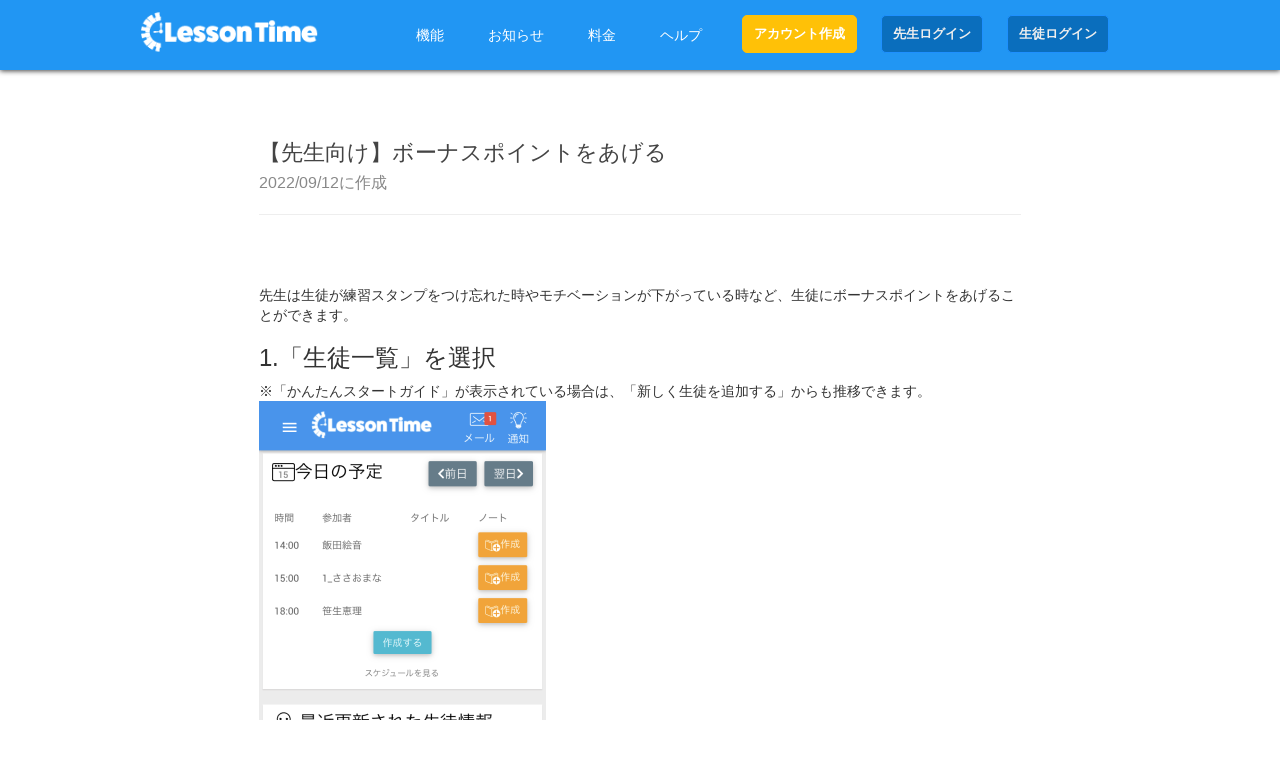

--- FILE ---
content_type: text/html; charset=utf-8
request_url: https://lesson-time.com/news/334
body_size: 5148
content:
<!DOCTYPE html>

<html lang="ja">
<head>
    <meta charset="utf-8">
    <meta http-equiv="X-UA-Compatible" content="IE=edge">
    <meta name="viewport" content="width=device-width, initial-scale=1, maximum-scale=12.0, user-scalable=yes"/>
    <meta name="theme-color" content="#2196F3">
    
    <meta name="mobile-web-app-capable" content="yes">
    <meta name="application-name" content="Lesson Time">
    <meta name="apple-mobile-web-app-capable" content="yes">
    <meta name="apple-mobile-web-app-status-bar-style" content="black">
    <meta name="apple-mobile-web-app-title" content="Lesson Time">
    
    <meta property="og:title" content='【先生向け】ボーナスポイントをあげる' />
    <meta property="og:type" content="website" />
    <meta property="og:url" content="https://lesson-time.com" />
    <meta property="fb:app_id" content="445358925645993" />
    <meta property="og:image" content="https://cdn.lesson-time.com/resources/images/lt_top.png" />
    <meta property="og:site_name" content="レッスンタイム" />
    <meta property="og:description" content='先生は生徒が練習スタンプをつけ忘れた時やモチベーションが下がっている時など、生徒にボーナスポイントをあげることができます。

### 1.「生徒一覧」を選択
※「かんたんスタートガイド」が表示されている場合は、「新しく生徒を追加する」からも推移できます。
&lt;img src=&#34;https://cdn.lesson-time.com/news/images/senseitop.png&#34; class=&#34;img-responsive&#34;&gt;


### 2.「生徒一覧ページ」から閲覧・編集したい「生徒名」を選択
※「生徒一覧」の閲覧方法は[こちら](https://lesson-time.com/news/310)
&lt;img src=&#34;https://cdn.lesson-time.com/news/images/seito.png&#34; class=&#34;img-responsive&#34;&gt;

### 3.開いた「生徒個人ページ」にある、「スタンプカード／クレフを見る」を選択
&lt;img src=&#34;https://cdn.lesson-time.com/news/images/bonus_1.jpg&#34; class=&#34;img-responsive&#34;&gt;


### 4.「ボーナスポイント」を選択
&lt;img src=&#34;https://cdn.lesson-time.com/news/images/bonus_2.jpg&#34; class=&#34;img-responsive&#34;&gt;


###5.あげたいポイント数によってイラストを選択
&lt;img src=&#34;https://cdn.lesson-time.com/news/images/bonus_3.jpg&#34; class=&#34;img-responsive&#34;&gt;


###6.ボーナスポイントを付与することができました
&lt;img src=&#34;https://cdn.lesson-time.com/news/images/bonus_4.jpg&#34; class=&#34;img-responsive&#34;&gt;
※ポイント履歴で確認できます。
&lt;img src=&#34;https://cdn.lesson-time.com/news/images/bonus_5.jpg&#34; class=&#34;img-responsive&#34;&gt;


&lt;div style=&#34;padding: 8px; margin-bottom: 10px; border: 1px dashed #87cefa; border-radius: 5px;&#34;&gt;
####＊生徒にはこのように表示されています。
&lt;生徒画面＞
&lt;table&gt;&lt;tr&gt;&lt;th&gt;&lt;img src=&#34;https://cdn.lesson-time.com/news/images/bonus_6.jpg&#34; class=&#34;img-responsive&#34;&gt;&lt;/th&gt;&lt;th&gt;&lt;img src=https://cdn.lesson-time.com/news/images/ya.jpg class=&#34;img-responsive&#34;&gt;&lt;/th&gt;&lt;th&gt;&lt;img src=&#34;https://cdn.lesson-time.com/news/images/bonus_7.jpg&#34; class=&#34;img-responsive&#34;&gt;&lt;/th&gt;&lt;/tr&gt;&lt;/table&gt;
&lt;/div&gt;


「クレフ」に関するガイド
●[【生徒向け】クレフを設定する](https://lesson-time.com/news/330)
●[【生徒向け】クレフを育てる](https://lesson-time.com/news/331) 
●[【先生向け】クレフの成長を見る](https://lesson-time.com/news/333) 
●[【先生向け】ボーナスポイントをあげる](https://lesson-time.com/news/334) ' />
    
    <meta name="twitter:card" content="summary">
    <meta name="twitter:creator" content="@LessonTimeCom">
    <meta name="twitter:title" content="Lesson Time">
    <meta name="twitter:description" content=先生は生徒が練習スタンプをつけ忘れた時やモチベーションが下がっている時など、生徒にボーナスポイントをあげることができます。&#13;&#10;&#13;&#10;###&#32;1.「生徒一覧」を選択&#13;&#10;※「かんたんスタートガイド」が表示されている場合は、「新しく生徒を追加する」からも推移できます。&#13;&#10;&lt;img&#32;src&#61;&#34;https://cdn.lesson-time.com/news/images/senseitop.png&#34;&#32;class&#61;&#34;img-responsive&#34;&gt;&#13;&#10;&#13;&#10;&#13;&#10;###&#32;2.「生徒一覧ページ」から閲覧・編集したい「生徒名」を選択&#13;&#10;※「生徒一覧」の閲覧方法は[こちら](https://lesson-time.com/news/310)&#13;&#10;&lt;img&#32;src&#61;&#34;https://cdn.lesson-time.com/news/images/seito.png&#34;&#32;class&#61;&#34;img-responsive&#34;&gt;&#13;&#10;&#13;&#10;###&#32;3.開いた「生徒個人ページ」にある、「スタンプカード／クレフを見る」を選択&#13;&#10;&lt;img&#32;src&#61;&#34;https://cdn.lesson-time.com/news/images/bonus_1.jpg&#34;&#32;class&#61;&#34;img-responsive&#34;&gt;&#13;&#10;&#13;&#10;&#13;&#10;###&#32;4.「ボーナスポイント」を選択&#13;&#10;&lt;img&#32;src&#61;&#34;https://cdn.lesson-time.com/news/images/bonus_2.jpg&#34;&#32;class&#61;&#34;img-responsive&#34;&gt;&#13;&#10;&#13;&#10;&#13;&#10;###5.あげたいポイント数によってイラストを選択&#13;&#10;&lt;img&#32;src&#61;&#34;https://cdn.lesson-time.com/news/images/bonus_3.jpg&#34;&#32;class&#61;&#34;img-responsive&#34;&gt;&#13;&#10;&#13;&#10;&#13;&#10;###6.ボーナスポイントを付与することができました&#13;&#10;&lt;img&#32;src&#61;&#34;https://cdn.lesson-time.com/news/images/bonus_4.jpg&#34;&#32;class&#61;&#34;img-responsive&#34;&gt;&#13;&#10;※ポイント履歴で確認できます。&#13;&#10;&lt;img&#32;src&#61;&#34;https://cdn.lesson-time.com/news/images/bonus_5.jpg&#34;&#32;class&#61;&#34;img-responsive&#34;&gt;&#13;&#10;&#13;&#10;&#13;&#10;&lt;div&#32;style&#61;&#34;padding:&#32;8px;&#32;margin-bottom:&#32;10px;&#32;border:&#32;1px&#32;dashed&#32;#87cefa;&#32;border-radius:&#32;5px;&#34;&gt;&#13;&#10;####＊生徒にはこのように表示されています。&#13;&#10;&lt;生徒画面＞&#13;&#10;&lt;table&gt;&lt;tr&gt;&lt;th&gt;&lt;img&#32;src&#61;&#34;https://cdn.lesson-time.com/news/images/bonus_6.jpg&#34;&#32;class&#61;&#34;img-responsive&#34;&gt;&lt;/th&gt;&lt;th&gt;&lt;img&#32;src&#61;https://cdn.lesson-time.com/news/images/ya.jpg&#32;class&#61;&#34;img-responsive&#34;&gt;&lt;/th&gt;&lt;th&gt;&lt;img&#32;src&#61;&#34;https://cdn.lesson-time.com/news/images/bonus_7.jpg&#34;&#32;class&#61;&#34;img-responsive&#34;&gt;&lt;/th&gt;&lt;/tr&gt;&lt;/table&gt;&#13;&#10;&lt;/div&gt;&#13;&#10;&#13;&#10;&#13;&#10;「クレフ」に関するガイド&#13;&#10;●[【生徒向け】クレフを設定する](https://lesson-time.com/news/330)&#13;&#10;●[【生徒向け】クレフを育てる](https://lesson-time.com/news/331)&#32;&#13;&#10;●[【先生向け】クレフの成長を見る](https://lesson-time.com/news/333)&#32;&#13;&#10;●[【先生向け】ボーナスポイントをあげる](https://lesson-time.com/news/334)&#32;>
    <meta name="twitter:image" content="https://lesson-time.com/static/images/ogp_twitter_image.png">
    
    <meta name="google-site-verification" content="XQBGcXp24-zrasF3pP2_ZOV-6DZgx2JLNfMfsBff7Yk" />
    
    <title>【先生向け】ボーナスポイントをあげる | Lesson Time </title>
    <meta name="title" content="【先生向け】ボーナスポイントをあげる | Lesson Time ">
    <meta name=”keywords” content=”LessonTime,レッスンタイム,東音企画,ピアノ,レッスン,管理,無料ホームページ作成,lesson,レッスンノート,ピティナ,マイページ,ピアノ教室,ピアノアプリ,バスティン,東音,スケジュール,宿題,生徒管理,練習”>
    <meta name="description" content='先生は生徒が練習スタンプをつけ忘れた時やモチベーションが下がっている時など、生徒にボーナスポイントをあげることができます。

### 1.「生徒一覧」を選択
※「かんたんスタートガイド」が表示されている場合は、「新しく生徒を追加する」からも推移できます。
&lt;img src=&#34;https://cdn.lesson-time.com/news/images/senseitop.png&#34; class=&#34;img-responsive&#34;&gt;


### 2.「生徒一覧ページ」から閲覧・編集したい「生徒名」を選択
※「生徒一覧」の閲覧方法は[こちら](https://lesson-time.com/news/310)
&lt;img src=&#34;https://cdn.lesson-time.com/news/images/seito.png&#34; class=&#34;img-responsive&#34;&gt;

### 3.開いた「生徒個人ページ」にある、「スタンプカード／クレフを見る」を選択
&lt;img src=&#34;https://cdn.lesson-time.com/news/images/bonus_1.jpg&#34; class=&#34;img-responsive&#34;&gt;


### 4.「ボーナスポイント」を選択
&lt;img src=&#34;https://cdn.lesson-time.com/news/images/bonus_2.jpg&#34; class=&#34;img-responsive&#34;&gt;


###5.あげたいポイント数によってイラストを選択
&lt;img src=&#34;https://cdn.lesson-time.com/news/images/bonus_3.jpg&#34; class=&#34;img-responsive&#34;&gt;


###6.ボーナスポイントを付与することができました
&lt;img src=&#34;https://cdn.lesson-time.com/news/images/bonus_4.jpg&#34; class=&#34;img-responsive&#34;&gt;
※ポイント履歴で確認できます。
&lt;img src=&#34;https://cdn.lesson-time.com/news/images/bonus_5.jpg&#34; class=&#34;img-responsive&#34;&gt;


&lt;div style=&#34;padding: 8px; margin-bottom: 10px; border: 1px dashed #87cefa; border-radius: 5px;&#34;&gt;
####＊生徒にはこのように表示されています。
&lt;生徒画面＞
&lt;table&gt;&lt;tr&gt;&lt;th&gt;&lt;img src=&#34;https://cdn.lesson-time.com/news/images/bonus_6.jpg&#34; class=&#34;img-responsive&#34;&gt;&lt;/th&gt;&lt;th&gt;&lt;img src=https://cdn.lesson-time.com/news/images/ya.jpg class=&#34;img-responsive&#34;&gt;&lt;/th&gt;&lt;th&gt;&lt;img src=&#34;https://cdn.lesson-time.com/news/images/bonus_7.jpg&#34; class=&#34;img-responsive&#34;&gt;&lt;/th&gt;&lt;/tr&gt;&lt;/table&gt;
&lt;/div&gt;


「クレフ」に関するガイド
●[【生徒向け】クレフを設定する](https://lesson-time.com/news/330)
●[【生徒向け】クレフを育てる](https://lesson-time.com/news/331) 
●[【先生向け】クレフの成長を見る](https://lesson-time.com/news/333) 
●[【先生向け】ボーナスポイントをあげる](https://lesson-time.com/news/334) '>
    <meta name="author" content="株式会社東音企画">
    <link rel="canonical" href="https://lesson-time.com/news/334">

    <meta name="application-name" content="&nbsp;"/>
    <meta name="msapplication-TileColor" content="#FFFFFF" />
    <meta name="msapplication-TileImage" content="https://d70bfq03xi3l1.cloudfront.net/resources/LTD/images/favicons/mstile-144x144.png" />
    <meta name="msapplication-square70x70logo" content="https://d70bfq03xi3l1.cloudfront.net/resources/LTD/images/favicons/mstile-70x70.png" />
    <meta name="msapplication-square150x150logo" content="https://d70bfq03xi3l1.cloudfront.net/resources/LTD/images/favicons/mstile-150x150.png" />
    <meta name="msapplication-wide310x150logo" content="https://d70bfq03xi3l1.cloudfront.net/resources/LTD/images/favicons/mstile-310x150.png" />
    <meta name="msapplication-square310x310logo" content="https://d70bfq03xi3l1.cloudfront.net/resources/LTD/images/favicons/mstile-310x310.png" />

    
    <script>(function(w,d,s,l,i){w[l]=w[l]||[];w[l].push({'gtm.start':
    new Date().getTime(),event:'gtm.js'});var f=d.getElementsByTagName(s)[0],
    j=d.createElement(s),dl=l!='dataLayer'?'&l='+l:'';j.async=true;j.src=
    'https://www.googletagmanager.com/gtm.js?id='+i+dl;f.parentNode.insertBefore(j,f);
    })(window,document,'script','dataLayer','GTM-5TCVJGB');</script>
    

    
    <link href="http://code.jquery.com/ui/1.10.3/themes/cupertino/jquery-ui.min.css" />
    <link href="https://d70bfq03xi3l1.cloudfront.net/static/animate.css/animate.min.css" rel="stylesheet">
    
    <link href="https://d70bfq03xi3l1.cloudfront.net/static/font-awesome-5.1.1/css/all.min.css" rel="stylesheet">
    <link href="https://d70bfq03xi3l1.cloudfront.net/static/font-awesome-4.7.0/css/font-awesome.min.css" rel="stylesheet">
    
    
    
    <link type="text/css" href="https://d70bfq03xi3l1.cloudfront.net/static/bootstrap-3.3.7-dist/css/bootstrap.min.css" rel="stylesheet">
    
    
    <link type="text/css" href="https://d70bfq03xi3l1.cloudfront.net/static/pricing.css/pricing.css" rel="stylesheet">
    <link type="text/css" href="/static/css/views/index/index-theme.css?ver=2020.06.19" rel="stylesheet">
    
    
    
    <link rel="manifest" href="/manifest.json">
    
    <link rel="apple-touch-icon" sizes="57x57" href="https://d70bfq03xi3l1.cloudfront.net/resources/icon/LT_favicon_blue/apple-icon-57x57.png">
    <link rel="apple-touch-icon" sizes="60x60" href="https://d70bfq03xi3l1.cloudfront.net/resources/icon/LT_favicon_blue/apple-icon-60x60.png">
    <link rel="apple-touch-icon" sizes="72x72" href="https://d70bfq03xi3l1.cloudfront.net/resources/icon/LT_favicon_blue/apple-icon-72x72.png">
    <link rel="apple-touch-icon" sizes="76x76" href="https://d70bfq03xi3l1.cloudfront.net/resources/icon/LT_favicon_blue/apple-icon-76x76.png">
    <link rel="apple-touch-icon" sizes="114x114" href="https://d70bfq03xi3l1.cloudfront.net/resources/icon/LT_favicon_blue/apple-icon-114x114.png">
    <link rel="apple-touch-icon" sizes="120x120" href="https://d70bfq03xi3l1.cloudfront.net/resources/icon/LT_favicon_blue/apple-icon-120x120.png">
    <link rel="apple-touch-icon" sizes="144x144" href="https://d70bfq03xi3l1.cloudfront.net/resources/icon/LT_favicon_blue/apple-icon-144x144.png">
    <link rel="apple-touch-icon" sizes="152x152" href="https://d70bfq03xi3l1.cloudfront.net/resources/icon/LT_favicon_blue/apple-icon-152x152.png">
    <link rel="icon" type="image/png" href="https://d70bfq03xi3l1.cloudfront.net/resources/icon/LT_favicon_blue/favicon-96x96.png" sizes="96x96">
    <link rel="icon" type="image/png" href="https://d70bfq03xi3l1.cloudfront.net/resources/icon/LT_favicon_blue/favicon-16x16.png" sizes="16x16">
    <link rel="shortcut icon" type="image/vnd.microsoft.icon" href="https://d70bfq03xi3l1.cloudfront.net/resources/icon/LT_favicon_blue/favicon.ico" >


</head>
<body id="home2" class="">
  
  <noscript><iframe src="https://www.googletagmanager.com/ns.html?id=GTM-5TCVJGB"
  height="0" width="0" style="display:none;visibility:hidden"></iframe></noscript>
  


    
        
            
            <header class="navbar navbar-inverse white header" id="header_1">
    <div class="container">
        <div class="navbar-header">
            <button class="navbar-toggle" type="button" data-toggle="collapse" data-target=".bs-navbar-collapse">
                <span class="icon-bar"></span>
                <span class="icon-bar"></span>
                <span class="icon-bar"></span>
            </button>
            <a href='/' class="navbar-brand"><span class="stage"></span></a>
        </div>
        <div class="collapse navbar-collapse bs-navbar-collapse" role="navigation">
            <ul class="nav navbar-nav navbar-right button-mergin">
                <li>
                    <a href='/signup' class="signup hidden-xs">アカウント作成</a>
                    <a href='/signup' class="visible-xs">アカウント作成</a>
                </li>
                <li>
                    <a href='/login' class="signup login hidden-xs">先生ログイン</a>
                    <a href='/login' class="visible-xs">先生ログイン</a>
                </li>
                <li>
                    <a href='/student-login' class="signup login hidden-xs">生徒ログイン</a>
                    <a href='/student-login' class="visible-xs">生徒ログイン</a>
                </li>
                <li><a href='/function' class="nav_href visible-xs" data-href="features">機能</a></li>
                <li><a href='/news' class="nav_href visible-xs">お知らせ</a></li>
                <li><a href='/#pricing' class="nav_href visible-xs" data-href="pricing">料金</a></li>
                <li><a href='/help' class="visible-xs">ヘルプ</a></li>
            </ul>
            <ul class="nav navbar-nav white-text pull-right hidden-xs">
                <li><a href='/function' class="nav_href" data-href="features">機能</a></li>
                <li><a href='/news' class="nav_href">お知らせ</a></li>
                <li><a href='/#pricing' class="nav_href" data-href="pricing">料金</a></li>
                <li><a href='/help'>ヘルプ</a></li>
            </ul>
        </div>
    </div>
</header>

        
    

    
    
        <div id="status">
    <div id="update" style="margin-top: 70px">
        <div class="container">
            <div class="col-md-10 col-md-offset-1">
                <div class="header" style="text-align: left">
                    <h3>【先生向け】ボーナスポイントをあげる</h3>
                    <p>2022/09/12に作成</p>
                </div>
                <hr>
                <div class="content" style="margin-top: 70px">
                    <p>先生は生徒が練習スタンプをつけ忘れた時やモチベーションが下がっている時など、生徒にボーナスポイントをあげることができます。<br />
</p>

<h3>1.「生徒一覧」を選択</h3>

<p>※「かんたんスタートガイド」が表示されている場合は、「新しく生徒を追加する」からも推移できます。<br />
<img src="https://cdn.lesson-time.com/news/images/senseitop.png" class="img-responsive"><br />
<br />
</p>

<h3>2.「生徒一覧ページ」から閲覧・編集したい「生徒名」を選択</h3>

<p>※「生徒一覧」の閲覧方法は<a href="https://lesson-time.com/news/310">こちら</a><br />
<img src="https://cdn.lesson-time.com/news/images/seito.png" class="img-responsive"><br />
</p>

<h3>3.開いた「生徒個人ページ」にある、「スタンプカード／クレフを見る」を選択</h3>

<p><img src="https://cdn.lesson-time.com/news/images/bonus_1.jpg" class="img-responsive"><br />
<br />
</p>

<h3>4.「ボーナスポイント」を選択</h3>

<p><img src="https://cdn.lesson-time.com/news/images/bonus_2.jpg" class="img-responsive"><br />
<br />
</p>

<h3>5.あげたいポイント数によってイラストを選択</h3>

<p><img src="https://cdn.lesson-time.com/news/images/bonus_3.jpg" class="img-responsive"><br />
<br />
</p>

<h3>6.ボーナスポイントを付与することができました</h3>

<p><img src="https://cdn.lesson-time.com/news/images/bonus_4.jpg" class="img-responsive"><br />
※ポイント履歴で確認できます。<br />
<img src="https://cdn.lesson-time.com/news/images/bonus_5.jpg" class="img-responsive"><br />
<br />
<br />
<div style="padding: 8px; margin-bottom: 10px; border: 1px dashed #87cefa; border-radius: 5px;"></p>

<h4>＊生徒にはこのように表示されています。</h4>

<p>&lt;生徒画面＞<br />
<table><tr><th><img src="https://cdn.lesson-time.com/news/images/bonus_6.jpg" class="img-responsive"></th><th><img src=https://cdn.lesson-time.com/news/images/ya.jpg class="img-responsive"></th><th><img src="https://cdn.lesson-time.com/news/images/bonus_7.jpg" class="img-responsive"></th></tr></table><br />
</div><br />
<br />
<br />
「クレフ」に関するガイド<br />
●<a href="https://lesson-time.com/news/330">【生徒向け】クレフを設定する</a><br />
●<a href="https://lesson-time.com/news/331">【生徒向け】クレフを育てる</a> <br />
●<a href="https://lesson-time.com/news/333">【先生向け】クレフの成長を見る</a> <br />
●<a href="https://lesson-time.com/news/334">【先生向け】ボーナスポイントをあげる</a></p>

                </div>
                <div class="other-posts" style="margin-top: 70px">
                    <a href='/news' class="prev">← リスト</a>
                </div>
            </div>
        </div>
    </div>
</div>

    

    
    

    
        <div id="footer-white">
    <div class="container">
        <div class="row">
            <div class="col-sm-3 menu">
                <h3>Overview</h3>
                <ul>
                    <li>
                        <a href='/function'>機能</a>
                        
                            
                        
                    </li>
                    <li>
                        <a href='/news' class="news">お知らせ</a>
                    </li>
                    <li>
                        <a href='/security' class="security">セキュリティ</a>
                    </li>
                    <li>
                        <a href='/#pricing' class="security">料金</a>
                    </li>
                    <li>
                        <a href="https://blog.lesson-time.com/" target="_blank">ブログ</a>
                    </li>
                    <li>
                        <a href='/help' class="contact-us">ヘルプ</a>
                    </li>
                </ul>
            </div>
            <div class="col-sm-3 menu">
                <h3>Menu</h3>
                <ul>
                    <li>
                        <a href='//www.to-on.com/' class="contact-us">運営会社</a>
                    </li>
                    <li>
                        <a href='/contact-us' class="contact-us">お問い合わせ</a>
                    </li>
                    <li>
                        <a href='/terms' class="terms">利用規約</a>
                    </li>
                    <li>
                        <a href='/protection' class="terms">個人情報保護指針</a>
                    </li>
                    <li>
                        <a href='/required' class="terms">推奨環境</a>
                    </li>
                    <li>
                        <a href='https://github.com/Lesson-Time/web/releases' class="release-note">リリースノート</a>
                    </li>
                    <li>
                        <a href='/transaction-law' class="release-note">特定商取引法に基づく表記</a>
                    </li>
                </ul>
            </div>
            <div class="col-sm-2 menu">
                <h3>Social</h3>
                <ul>
                    <li>
                        <a href="https://www.youtube.com/channel/UC5BX5drkLgonZ4YKY6y8pGg" target="_blank">Youtube</a>
                    </li>
                    <li>
                        <a href="https://www.facebook.com/LessonTimeCom/" target="_blank">Facebook</a>
                    </li>
                    <li>
                        <a href="https://twitter.com/LessonTimeCom" target="_blank">Twitter</a>
                    </li>
                </ul>
            </div>
            <div class="col-sm-4 newsletter">
                <a href="https://www.facebook.com/LessonTimeCom" target="_blank">
                    <img src="https://d70bfq03xi3l1.cloudfront.net/resources/LTD/images/index-facebook-icon_20160519.png" alt="facebook" />
                </a>
                <a href="https://twitter.com/lessontimecom" target="_blank">
                    <img src="https://d70bfq03xi3l1.cloudfront.net/resources/LTD/images/index-tw-icon_20160519.png" alt="twitter" />
                </a>
                <a href="http://lesson-time-slack.herokuapp.com" target="_blank">
                    <img src="https://d70bfq03xi3l1.cloudfront.net/resources/LTD/images/social-slack_20160519.png" alt="slack" />
                </a>
            </div>
        </div>
        <div class="row credits">
            <div class="col-md-12">
                Copyright © 2017. <a href="http://www.to-on.com/" target="_blank" rel="noopener">東音企画</a>
            </div>
        </div>
    </div>
</div>
    

    
    

    
    
    <script src="https://code.jquery.com/jquery-2.2.4.min.js"></script>
    <script src="https://code.jquery.com/ui/1.12.1/jquery-ui.min.js"></script>
    <script src="https://d70bfq03xi3l1.cloudfront.net/static/bootstrap-3.3.7-dist/js/bootstrap.min.js"></script>

    
    <script src="https://d70bfq03xi3l1.cloudfront.net/static/mdl/material.min.js"></script>
    <script src="https://d70bfq03xi3l1.cloudfront.net/static/js/index-3.min.js"></script>
    <script src="https://d70bfq03xi3l1.cloudfront.net/static/js/theme.min.js"></script>
    <script src="/static/js/views/global/front.js"></script>
    

    
    <script src="https://cdn.ravenjs.com/3.16.1/raven.min.js" crossorigin="anonymous"></script>
    <script type="text/javascript">
        Raven.config('https://7416c92a6d8449b992c080a7ad024acd@sentry.io/80485', {

            whitelistUrls: [
                /youtube\.com/,
                /getsentry\.com/
            ]

        }).install();

        

        function handleRouteError(err) {
            Raven.captureException(err);
            Raven.showReportDialog();
        }

        var baseApi = "https://api.lesson-time.com";
        var isMobileApp = ('false' === "true") ;
    </script>

    

    

    
    

    <script src="/static/js/views/global/base.js"></script>

    <script>

        (function(i,s,o,g,r,a,m){i['GoogleAnalyticsObject']=r;i[r]=i[r]||function(){
        (i[r].q=i[r].q||[]).push(arguments)},i[r].l=1*new Date();a=s.createElement(o),
            m=s.getElementsByTagName(o)[0];a.async=1;a.src=g;m.parentNode.insertBefore(a,m)
        })(window,document,'script','https://www.google-analytics.com/analytics.js','ga');

        ga('create', 'UA-6310270-6', 'auto');
        ga('create', 'UA-85507732-1', 'auto', 'adwords');


        var sqid, tqid, dimensionValue;

        

        ga('send', 'pageview');
        ga('adwords.send', 'pageview');
        <!-- GA End -->

        if ('serviceWorker' in navigator) {
            navigator.serviceWorker.register('/service-worker.js')
                .then(function() {
                    console.log('Service worker registered!');
                });
        }

    </script>
</body>
</html>

--- FILE ---
content_type: text/css
request_url: https://d70bfq03xi3l1.cloudfront.net/static/pricing.css/pricing.css
body_size: 1183
content:
#home2 #pricing {
    -webkit-font-smoothing: antialiased;
    border-top: 1px solid #EAEAEA;
    border-bottom: 1px solid #EAEAEA;
    background: #516883;
    background: -webkit-linear-gradient(top, #395168 0, #516883 100%);
    background: -moz-linear-gradient(top, #395168 0, #516883 100%);
    background: -o-linear-gradient(top, #395168 0, #516883 100%);
    background: linear-gradient(top, #395168 0, #516883 100%);
    margin-top: 110px;
    padding-top: 45px;
    padding-bottom: 70px; }
#home2 #pricing .header {
    text-align: center;
    font-family: "Lato", "Helvetica Neue", Arial; }
@media (max-width: 991px) {
    #home2 #pricing .header {
        margin-bottom: 25px; } }
#home2 #pricing .header h3 {
    font-size: 29px;
    color: #fff;
    line-height: 25px;
    font-weight: 400;
    text-shadow: 0 1px 2px rgba(0, 0, 0, 0.2); }
#home2 #pricing .header p {
    font-size: 16px;
    color: #f7f7f7;
    font-weight: 400;
    line-height: 25px;
    text-shadow: 0 1px 2px rgba(0, 0, 0, 0.2); }
#home2 #pricing .charts {
    margin-top: 45px; }
@media (max-width: 991px) {
    #home2 #pricing .charts {
        margin-top: 10px; } }
#home2 #pricing .charts .chart {
    background-color: #fff;
    border: 1px solid #E6E6E6;
    border-radius: 5px;
    box-shadow: 0px 0px 2px 0px rgba(181, 181, 181, 0.3);
    padding: 20px 40px;
    position: relative;
    text-align: center;
    width: 97%;
    min-height: 315px;
    position: relative;
    top: 37px; }
@media (max-width: 991px) {
    #home2 #pricing .charts .chart {
        float: none !important;
        left: 0px !important;
        top: 0px !important;
        margin: 0 auto;
        width: 55%;
        margin-bottom: 25px !important; }
    #home2 #pricing .charts .chart.last {
        margin-bottom: 0px !important; } }
@media (max-width: 600px) {
    #home2 #pricing .charts .chart {
        width: 90% !important; } }
#home2 #pricing .charts .chart.first {
    /*float: right;*/
    left: 12px; }
#home2 #pricing .charts .chart.last {
    left: -12px; }
#home2 #pricing .charts .chart.featured {
    min-height: 350px;
    top: 0px;
    margin: 0 auto; }
#home2 #pricing .charts .chart.featured .popular {
    text-align: center;
    text-transform: uppercase;
    font-size: 16px;
    letter-spacing: 1px;
    color: #B1B1B1;
    font-weight: 400; }
#home2 #pricing .charts .chart.featured .quantity {
    margin-top: 15px; }
#home2 #pricing .charts .chart .quantity {
    text-align: center; }
#home2 #pricing .charts .chart .quantity .dollar {
    font-size: 19px;
    position: relative;
    top: -18px; }
#home2 #pricing .charts .chart .quantity .price {
    font-size: 49px; }
#home2 #pricing .charts .chart .quantity .period {
    font-size: 17px;
    position: relative;
    top: -8px;
    margin-left: 4px; }
#home2 #pricing .charts .chart .plan-name {
    text-align: center;
    font-size: 20px;
    font-weight: 400;
    color: #777;
    border-bottom: 1px solid #d5d5d5;
    padding-bottom: 15px;
    width: 90%;
    margin: 0 auto;
    margin-top: 8px; }
#home2 #pricing .charts .chart .specs {
    margin-top: 20px; }
#home2 #pricing .charts .chart .specs .spec {
    font-size: 15px;
    color: #474747;
    text-align: center;
    font-weight: 300;
    margin-bottom: 13px; }
#home2 #pricing .charts .chart .specs .spec .variable {
    color: #1FBEE7;
    font-weight: 400; }
#home2 #pricing .charts .chart .btn-signup {
    margin-top: 20px;
    height: 38px; }

#pricing #third-option {
    margin-top: 55px;
    margin-bottom: 150px;
    -webkit-font-smoothing: antialiased; }
#pricing #third-option .header {
    text-align: center; }
#pricing #third-option .header h3 {
    font-size: 22px;
    color: #eee;
    line-height: 25px;
    font-weight: 500;
    margin-bottom: 7px; }
#pricing #third-option .header p {
    font-size: 16px;
    font-weight: 400;
    color: #e2e2e2; }
@media (min-width: 992px) {
    #pricing #third-option .container {
        width: 1060px; } }
#pricing #third-option .charts {
    margin-top: 50px; }
#pricing #third-option .charts .basic-plan {
    background-color: #fff;
    border: 1px solid #E6E6E6;
    border-radius: 5px;
    box-shadow: 0px 0px 2px 0px rgba(181, 181, 181, 0.3);
    padding: 20px 30px 10px 30px;
    text-align: center;
    width: 220px;
    position: absolute;
    right: 0px;
    top: 20px; }
@media (max-width: 991px) {
    #pricing #third-option .charts .basic-plan {
        float: none !important;
        left: 0px !important;
        top: 0px !important;
        margin: 0 auto;
        width: 55%;
        margin-bottom: 25px !important;
        position: relative;
        margin-top: 30px; }
    #pricing #third-option .charts .basic-plan.last {
        margin-bottom: 0px !important; } }
@media (max-width: 600px) {
    #pricing #third-option .charts .basic-plan {
        width: 90% !important; } }
#pricing #third-option .charts .basic-plan .plan-name {
    text-align: center;
    font-size: 17px;
    font-weight: 400;
    color: #444;
    width: 90%;
    margin: 0 auto;
    margin-top: 5px; }
#pricing #third-option .charts .basic-plan .quantity {
    text-align: center;
    border-bottom: 1px solid #d5d5d5;
    margin-top: 5px; }
#pricing #third-option .charts .basic-plan .quantity .dollar {
    font-size: 19px;
    position: relative;
    top: -18px; }
#pricing #third-option .charts .basic-plan .quantity .price {
    font-size: 42px; }
#pricing #third-option .charts .basic-plan .quantity .period {
    font-size: 17px;
    position: relative;
    top: -8px;
    margin-left: 4px; }
#pricing #third-option .charts .basic-plan .description {
    margin-top: 15px;
    font-size: 13px;
    color: #444;
    line-height: 20px; }
#pricing #third-option .charts .basic-plan .description a {
    display: block;
    margin-top: 15px;
    font-size: 14px; }
#pricing #third-option .charts .chart {
    background-color: #fff;
    border: 1px solid #E6E6E6;
    border-radius: 5px;
    box-shadow: 0px 0px 2px 0px rgba(181, 181, 181, 0.3);
    padding: 20px 40px;
    position: relative;
    text-align: center;
    width: 280px;
    float: left;
    min-height: 315px;
    position: relative;
    top: 20px; }
@media (min-width: 992px) {
    #pricing #third-option .charts .chart.featured {
        left: -25px; }
    #pricing #third-option .charts .chart.last {
        left: -45px; } }
@media (max-width: 991px) {
    #pricing #third-option .charts .chart {
        float: none !important;
        left: 0px !important;
        top: 0px !important;
        margin: 0 auto;
        width: 55%;
        margin-bottom: 25px !important; }
    #pricing #third-option .charts .chart.last {
        margin-bottom: 0px !important; } }
@media (max-width: 600px) {
    #pricing #third-option .charts .chart {
        width: 90% !important; } }
#pricing #third-option .charts .chart.featured {
    z-index: 999; }
@media (min-width: 992px) {
    #pricing #third-option .charts .chart.featured {
        margin: 0 auto;
        top: 0px;
        min-height: 400px;
        max-height: 450px;}
    #pricing #third-option .charts .chart.featured .btn-signup {
        margin-top: 32px; } }
#pricing #third-option .charts .chart.featured .popular {
    position: absolute;
    top: 0px;
    left: 0px; }
#pricing #third-option .charts .chart.featured .quantity {
    margin-top: 15px;
    padding-bottom: 5px; }
#pricing #third-option .charts .chart .plan-name {
    text-align: center;
    font-size: 20px;
    font-weight: 400;
    color: #444;
    width: 90%;
    margin: 0 auto;
    margin-top: 5px; }
#pricing #third-option .charts .chart .quantity {
    text-align: center;
    border-bottom: 1px solid #d5d5d5;
    margin-top: 10px; }
#pricing #third-option .charts .chart .quantity .dollar {
    font-size: 19px;
    position: relative;
    top: -18px; }
#pricing #third-option .charts .chart .quantity .price {
    font-size: 49px; }
#pricing #third-option .charts .chart .quantity .period {
    font-size: 17px;
    position: relative;
    top: -8px;
    margin-left: 4px; }
#pricing #third-option .charts .chart .specs {
    margin-top: 20px; }
#pricing #third-option .charts .chart .specs .spec {
    font-size: 15px;
    color: #474747;
    text-align: center;
    font-weight: 300;
    margin-bottom: 13px; }
#pricing #third-option .charts .chart .specs .spec .variable {
    color: #1FBEE7;
    font-weight: 400; }
#pricing #third-option .charts .chart .btn-signup {
    margin-top: 20px;
    height: 38px; }


--- FILE ---
content_type: text/css; charset=utf-8
request_url: https://lesson-time.com/static/css/views/index/index-theme.css?ver=2020.06.19
body_size: 10870
content:
.assignment-theme{color:#fd9827}.student-theme{color:#fc5f9e}.homepage-theme{color:red}.calendar-theme{color:#4eb223}.monster_comment{background:#f5f5f5;height:50px;margin-top:30px;-webkit-border-radius:15px;-moz-border-radius:15px;border-radius:15px}.monster_comment:after{content:'';position:absolute;border-bottom:10px solid #ccc;border-right:5px solid transparent;border-left:5px solid transparent;bottom:100%;left:50%}*:focus{outline:0}.button-margin{margin-top:20px}@media screen and (max-width:767px){.button-margin{margin-top:7.5px}}.below-indicator{color:#fff;text-decoration:none}.below-indicator:hover,.below-indicator:link,.below-indicator:visited{color:#fff;text-decoration:none}.below-button i{color:#fff !important}.strong{font-size:15px !important;font-weight:400 !important}.more-than{margin-top:50px;color:#fff;font-size:15px}.more-than a{color:#fff}p#subtext-long{width:55% !important}#trial-number{color:#1fbee7;font-weight:400}@media screen and (max-width:437px){.navbar-inverse .navbar-toggle:hover{background-color:transparent}}.button{-webkit-font-smoothing:antialiased;display:inline-block;vertical-align:middle;zoom:1;padding:13px 32px;font-weight:400;font-size:17px;color:#fff !important;text-shadow:rgba(0,0,0,0.2) 0 -1px 0;border:0;border-radius:5px;box-shadow:rgba(0,0,0,0.3) 0 1px 2px,inset rgba(255,255,255,0.88) 0 1px 3px -1px;background-color:#4589e3;background:-webkit-gradient(linear,50% 0,50% 100%,color-stop(0,#5da4ff),color-stop(100%,#417bff));background:-webkit-linear-gradient(#5da4ff,#417bff);background:-moz-linear-gradient(#5da4ff,#417bff);background:-o-linear-gradient(#5da4ff,#417bff);background:linear-gradient(#5da4ff,#417bff);-webkit-transition:all .2s linear;-moz-transition:all .2s linear;-ms-transition:all .2s linear;-o-transition:all .2s linear;transition:all .2s linear}.button:hover{color:#fff;text-decoration:none}.button:active{box-shadow:inset 0 3px 3px rgba(0,0,0,0.29)}.button.button-small{padding:10px 33px;border:1px solid #68a2ee;font-size:14px;font-weight:500}.button-outline{-webkit-font-smoothing:antialiased;display:inline-block;vertical-align:middle;zoom:1;color:#fff;padding:12px 31px;border:2px solid #fff;border-radius:4px;font-size:16px;font-weight:400;background:rgba(0,0,0,0.15);text-shadow:1px 1px 1px rgba(0,0,0,0.1);-webkit-transition:all .2s linear;-moz-transition:all .2s linear;-ms-transition:all .2s linear;-o-transition:all .2s linear;transition:all .2s linear}.button-outline:hover{text-decoration:none;color:#ddd;border-color:#ddd}.button-clear{-webkit-font-smoothing:antialiased;border:0;outline:0;padding:1px;display:inline-block;text-decoration:none;-webkit-border-radius:5px;-moz-border-radius:5px;-ms-border-radius:5px;-o-border-radius:5px;border-radius:5px;-webkit-box-shadow:0 1px 0 rgba(0,0,0,0.075);-moz-box-shadow:0 1px 0 rgba(0,0,0,0.075);-ms-box-shadow:0 1px 0 rgba(0,0,0,0.075);-o-box-shadow:0 1px 0 rgba(0,0,0,0.075);box-shadow:0 1px 0 rgba(0,0,0,0.075);background:#adb2bb;background:-webkit-linear-gradient(#ccd0d6,#adb2bb);background:-moz-linear-gradient(#ccd0d6,#adb2bb);background:-ms-linear-gradient(#ccd0d6,#adb2bb);background:-o-linear-gradient(#ccd0d6,#adb2bb);background:linear-gradient(#ccd0d6,#adb2bb)}.button-clear span{display:block;font-size:14px;padding-left:23px;padding-right:23px;height:36px;line-height:33px;border-radius:4px;color:#fff;background:#eff1f4;background:-webkit-linear-gradient(#f7f8fa,#eff1f4);background:-moz-linear-gradient(#f7f8fa,#eff1f4);background:-ms-linear-gradient(#f7f8fa,#eff1f4);background:-o-linear-gradient(#f7f8fa,#eff1f4);background:linear-gradient(#3672b4,#3066a2);-webkit-box-shadow:inset 0 1px 0 white;-moz-box-shadow:inset 0 1px 0 white;-ms-box-shadow:inset 0 1px 0 white;-o-box-shadow:inset 0 1px 0 white;box-shadow:inset 0 1px 0 white}.button-clear:hover{text-decoration:none}.button-clear:active,.button-clear.active{background:#b5bac2;background:-webkit-linear-gradient(#b5bac2,#b5bac2);background:-moz-linear-gradient(#b5bac2,#b5bac2);background:-ms-linear-gradient(#b5bac2,#b5bac2);background:-o-linear-gradient(#b5bac2,#b5bac2);background:linear-gradient(#b5bac2,#b5bac2)}.button-clear:active span,.button-clear.active span{color:#444;background:#eff1f4;background:-webkit-linear-gradient(#e6e8eb,#eff1f4);background:-moz-linear-gradient(#e6e8eb,#eff1f4);background:-ms-linear-gradient(#e6e8eb,#eff1f4);background:-o-linear-gradient(#e6e8eb,#eff1f4);background:linear-gradient(#e6e8eb,#eff1f4);-webkit-box-shadow:inset 0 1px 0 rgba(0,0,0,0.1);-moz-box-shadow:inset 0 1px 0 rgba(0,0,0,0.1);-ms-box-shadow:inset 0 1px 0 rgba(0,0,0,0.1);-o-box-shadow:inset 0 1px 0 rgba(0,0,0,0.1);box-shadow:inset 0 1px 0 rgba(0,0,0,0.1)}input[type="text"].form-control,input[type="email"].form-control,input[type="password"].form-control{box-shadow:inset 0 1px 1px rgba(0,0,0,0.2);-webkit-box-shadow:inset 0 1px 1px rgba(0,0,0,0.2);-moz-box-shadow:inset 0 1px 1px rgba(0,0,0,0.2);height:39px}input[type="text"].form-control::-webkit-input-placeholder,input[type="email"].form-control::-webkit-input-placeholder,input[type="password"].form-control::-webkit-input-placeholder{color:#b1b1b1;font-weight:400;font-size:14px}input[type="text"].form-control:-moz-placeholder,input[type="email"].form-control:-moz-placeholder,input[type="password"].form-control:-moz-placeholder{color:#b1b1b1;font-weight:400;font-size:14px}input[type="text"].form-control::-moz-placeholder,input[type="email"].form-control::-moz-placeholder,input[type="password"].form-control::-moz-placeholder{color:#b1b1b1;font-weight:400;font-size:14px}input[type="text"].form-control:-ms-input-placeholder,input[type="email"].form-control:-ms-input-placeholder,input[type="password"].form-control:-ms-input-placeholder{color:#b1b1b1;font-weight:400;font-size:14px}input[type="text"].form-control:focus,input[type="email"].form-control:focus,input[type="password"].form-control:focus{border-color:#98d2ff;outline:0;box-shadow:inset 0 1px 1px rgba(0,0,0,0.075),0 0 6px rgba(166,205,236,0.6)}textarea.form-control{box-shadow:inset 0 1px 1px rgba(0,0,0,0.2);-webkit-box-shadow:inset 0 1px 1px rgba(0,0,0,0.2);-moz-box-shadow:inset 0 1px 1px rgba(0,0,0,0.2)}textarea.form-control::-webkit-input-placeholder{color:#b1b1b1;font-weight:400;font-size:14px}textarea.form-control:-moz-placeholder{color:#b1b1b1;font-weight:400;font-size:14px}textarea.form-control::-moz-placeholder{color:#b1b1b1;font-weight:400;font-size:14px}textarea.form-control:-ms-input-placeholder{color:#b1b1b1;font-weight:400;font-size:14px}textarea.form-control:focus{border-color:#98d2ff;outline:0;box-shadow:inset 0 1px 1px rgba(0,0,0,0.075),0 0 6px rgba(166,205,236,0.6)}@media(min-width:1200px){.container{width:980px}}a{color:#459ce7}.home{color:#555;background-color:transparent}.pagination>.active>a,.pagination>.active>span,.pagination>.active>a:hover,.pagination>.active>span:hover,.pagination>.active>a:focus,.pagination>.active>span:focus{background-color:#5585b3;border-color:#4477a3}.pagination>li>a,.pagination>li>span{-webkit-transition:all .25s linear;-moz-transition:all .25s linear;-ms-transition:all .25s linear;-o-transition:all .25s linear;transition:all .25s linear}a:focus,button:focus{outline:0}.navbar.normal{min-height:70px;background:#223741;border-radius:0;box-shadow:0 1px 3px 1px rgba(46,46,46,0.3),inset rgba(255,255,255,0.2) 0 1px 1px;border:0;z-index:9999;-webkit-font-smoothing:antialiased}.navbar.normal .navbar-header .navbar-brand{color:#fff;padding:25px 15px;font-weight:500;font-size:23px}.navbar.normal .navbar-header .navbar-toggle{margin-top:17px}@media(min-width:768px){.navbar.normal .navbar-collapse{text-align:center}}@media(min-width:768px){.navbar.normal .navbar-collapse .navbar-nav{float:none;display:inline-block}}.navbar.normal .navbar-collapse .navbar-nav>li{float:none;display:inline-block}@media(max-width:767px){.navbar.normal .navbar-collapse .navbar-nav>li{display:block}}.navbar.normal .navbar-collapse .navbar-nav>li.active>a{background:0;color:#fff}.navbar.normal .navbar-collapse .navbar-nav>li>a{padding:25px 20px;color:#d5d5d5;font-weight:500;z-index:1001;-webkit-transition:color .2s linear;-moz-transition:color .2s linear;-ms-transition:color .2s linear;-o-transition:color .2s linear;transition:color .2s linear}@media(max-width:767px){.navbar.normal .navbar-collapse .navbar-nav>li>a{padding:18px 20px}}.navbar.normal .navbar-collapse .navbar-nav>li>a:hover{color:#fff}@media(max-width:767px){.navbar.normal .navbar-collapse .navbar-nav>li.open ul.dropdown-menu a{color:#fff;padding:12px 18px 12px 30px}}.navbar.normal .navbar-collapse .navbar-nav>li ul.dropdown-menu{text-align:left;padding:9px 0}.navbar.normal .navbar-collapse .navbar-nav>li ul.dropdown-menu li a{padding:8px 18px}.navbar.normal .navbar-collapse .navbar-nav .button{padding:8px 18px;font-size:13px;position:relative;top:17px}@media(max-width:767px){.navbar.normal .navbar-collapse .navbar-nav .button{box-shadow:none;background:0;top:0;margin-bottom:20px;color:#d5d5d5 !important;font-size:15px}}.navbar.hero{margin:0;border-radius:0;border:0;z-index:999;-webkit-font-smoothing:antialiased}@media(min-width:768px){.navbar.hero{background:transparent;padding-top:10px}.navbar.hero .navbar-nav>.active>a{background:transparent;color:#fff}}.navbar.hero .navbar-brand{color:#fff;font-weight:500;font-size:26px;font-family:"Lato","Helvetica Neue",Arial}.navbar.hero .navbar-nav>li.dropdown>a .caret{border-top-color:#ebebeb}.navbar.hero .navbar-nav>li>a{color:#fff;font-size:15px;padding:15px 20px;font-weight:500;-webkit-transition:color .2s linear;-moz-transition:color .2s linear;-ms-transition:color .2s linear;-o-transition:color .2s linear;transition:color .2s linear}.navbar.hero .navbar-nav>li>a:hover{color:#fff}.navbar.hero .navbar-nav>li.open>a{color:#fff !important;background-color:rgba(0,0,0,0.8);border-radius:4px 4px 0 0}@media(max-width:767px){.navbar.hero .navbar-nav>li.open ul.dropdown-menu a{color:#fff;padding:12px 18px 12px 30px}}.navbar.hero .navbar-nav>li ul.dropdown-menu{text-align:left;background:rgba(0,0,0,0.8);box-shadow:none;padding:5px 0 8px 0;border-radius:4px 0 4px 4px;border:0}.navbar.hero .navbar-nav>li ul.dropdown-menu li a{color:#fff;padding:10px 18px;font-size:15px}.navbar.hero .navbar-nav>li ul.dropdown-menu li a:hover{color:#e9e9e9;background:0}.navbar.white{min-height:70px;margin-bottom:0;border-radius:0;border:0;z-index:999;background-color:#2196f3;-webkit-font-smoothing:antialiased}@media(min-width:768px){.navbar.white{background:#2196f3;box-shadow:0 1px 5px rgba(0,0,0,0.75)}}@media(min-width:1200px){.navbar.white .container{width:1000px}}.navbar.white .navbar-header .navbar-brand{background:url("https://d70bfq03xi3l1.cloudfront.net/resources/LTD/images/logo_20160519.png");width:230px;background-size:contain;background-repeat:no-repeat;color:#333;font-weight:bold;font-size:30px;font-family:"Lato","Helvetica Neue",Arial;padding-top:24px;margin-top:6px}@media(max-width:767px){.navbar.white .navbar-header .navbar-brand{color:#fff;font-size:20px;margin:5px 0 0 15px}}.navbar.white .navbar-header .navbar-toggle{margin-top:17px;border-color:#e2e2e2}@media(min-width:768px){.navbar.white .navbar-collapse{text-align:center}}@media(min-width:768px){.navbar.white .navbar-collapse .navbar-nav{float:none;display:inline-block}}.navbar.white .navbar-collapse .navbar-nav>li{float:none;display:inline-block}@media(max-width:767px){.navbar.white .navbar-collapse .navbar-nav>li{display:block}}.navbar.white .navbar-collapse .navbar-nav>li.active>a{background:0;color:#333}.navbar.white .navbar-collapse .navbar-nav>li>a{padding:25px 20px;color:#555;z-index:1001;-webkit-transition:color .2s linear;-moz-transition:color .2s linear;-ms-transition:color .2s linear;-o-transition:color .2s linear;transition:color .2s linear}.navbar.white .navbar-collapse .navbar-nav>li>a.signup{border:1px solid #ffc107;background-color:#ffc107;border-radius:5px;padding:8px 11px;font-size:13px;color:#fff;margin-left:20px;margin-top:15px;font-weight:bold}.navbar.white .navbar-collapse .navbar-nav>li>a.signup.login{background-color:#0a6ebd;border:1px solid dodgerblue;color:#eee;font-weight:bold}@media(max-width:767px){.navbar.white .navbar-collapse .navbar-nav>li>a{padding:18px 20px;color:#fff}}.navbar.white .navbar-collapse .navbar-nav>li>a .fa-chevron-down{color:#777;font-size:8px;margin-left:2px;position:relative;top:-1px}.navbar.white .navbar-collapse .navbar-nav>li>a:hover{color:#333}@media(max-width:767px){.navbar.white .navbar-collapse .navbar-nav>li>a:hover{color:#fff}}@media(min-width:768px){.navbar.white .navbar-collapse .navbar-nav>li.open>a{background:#fff;color:#333}}.navbar.white .navbar-collapse .navbar-nav>li.open>a .caret{border-top-color:#999;border-bottom-color:#999}@media(max-width:767px){.navbar.white .navbar-collapse .navbar-nav>li.open ul.dropdown-menu a{color:#fff;padding:12px 18px 12px 30px}}.navbar.white .navbar-collapse .navbar-nav>li ul.dropdown-menu{text-align:left;border:0;padding:0 0 10px;box-shadow:0 8px 12px rgba(0,0,0,0.175)}.navbar.white .navbar-collapse .navbar-nav>li ul.dropdown-menu li a{padding:8px 18px}#charts #tabs-option{margin-top:35px;-webkit-font-smoothing:antialiased}#charts #tabs-option .header{text-align:center}#charts #tabs-option .header h3{font-size:22px;color:#444;line-height:25px;font-weight:500;margin-bottom:7px}#charts #tabs-option .header p{font-size:16px;font-weight:400;color:#888}#charts #tabs-option .tabs{background:#f8f8f8;text-align:center;border-radius:3px;margin-top:40px}#charts #tabs-option .tabs .tab{background-color:#f8f8f8;font-weight:500;font-size:15px;color:#555;display:inline-block;padding:18px 25px;margin-top:10px;cursor:pointer;-webkit-transition:background-color .2s linear;-moz-transition:background-color .2s linear;-ms-transition:background-color .2s linear;-o-transition:background-color .2s linear;transition:background-color .2s linear}#charts #tabs-option .tabs .tab.anually{padding:18px 18px 18px 23px}#charts #tabs-option .tabs .tab.active{background-color:#fff;border:1px solid #e8e8e8;border-radius:5px 5px 0 0;border-bottom:0}#charts #tabs-option .tabs .tab span{position:relative;top:-2px}#charts #tabs-option .tabs .tab small{color:#32acda;margin-left:3px}#charts #tabs-option .plans{margin-top:30px;border:1px solid #e3e3e3;border-radius:5px}#charts #tabs-option .plans .plan{border-right:0;min-height:220px}#charts #tabs-option .plans .plan.middle{border-right:1px solid #e3e3e3;border-left:1px solid #e3e3e3}#charts #tabs-option .plans .plan .header{text-align:left;padding:18px 25px;border-bottom:1px solid #e3e3e3;margin:0 -15px;font-weight:500;font-size:15px}#charts #tabs-option .plans .plan .header .icon{color:#b7c5d8;font-size:18px;position:relative;top:2px;left:-4px}#charts #tabs-option .plans .plan .header .price{float:right;color:#3ca2e5}#charts #tabs-option .plans .plan .specs{margin-top:25px;padding:0 10px 17px 10px}#charts #tabs-option .plans .plan .specs .spec{font-size:15px;color:#666;margin-bottom:13px}#charts #tabs-option .plans .plan .specs .spec .variable{color:#1fbee7;font-weight:400}#charts #tabs-option .signup{margin-top:40px;text-align:center}#charts #tabs-option .signup .button{background:-webkit-gradient(linear,50% 0,50% 100%,color-stop(0,#4abcf3),color-stop(100%,#1a80d9));background:-webkit-linear-gradient(#4abcf3,#1a80d9);background:-moz-linear-gradient(#4abcf3,#1a80d9);background:-o-linear-gradient(#4abcf3,#1a80d9);background:linear-gradient(#4abcf3,#1a80d9);padding:15px 38px;font-size:15px}#charts #tabs-option .signup .message{text-align:center;margin-top:20px;font-size:12px;color:#888}#charts #chart-option{margin-top:35px;-webkit-font-smoothing:antialiased}#charts #chart-option .divider{height:1px;width:100%;background-color:#ddd;position:relative;margin:80px 0 40px}#charts #chart-option .divider:before{content:'';position:absolute;top:0;left:0;width:100%;height:2px;background-image:-webkit-gradient(linear,left top,right top,color-stop(0,rgba(255,255,255,0.75)),color-stop(0.5,rgba(250,250,250,0)),color-stop(1,rgba(255,255,255,0.75)));background-image:-webkit-linear-gradient(left,rgba(255,255,255,0.75) 0,rgba(250,250,250,0) 50%,rgba(255,255,255,0.75) 100%);background-image:-moz-linear-gradient(left,rgba(255,255,255,0.75) 0,rgba(250,250,250,0) 50%,rgba(255,255,255,0.75) 100%);background-image:-o-linear-gradient(left,rgba(255,255,255,0.75) 0,rgba(250,250,250,0) 50%,rgba(255,255,255,0.75) 100%);background-image:-ms-linear-gradient(left,rgba(255,255,255,0.75) 0,rgba(250,250,250,0) 50%,rgba(255,255,255,0.75) 100%);background-image:linear-gradient(left,rgba(255,255,255,0.75) 0,rgba(250,250,250,0) 50%,rgba(255,255,255,0.75) 100%)}#charts #chart-option .header{text-align:center}#charts #chart-option .header h3{font-size:22px;color:#444;line-height:25px;font-weight:500;margin-bottom:7px}#charts #chart-option .header p{font-size:16px;font-weight:400;color:#888}#charts #chart-option .chart{margin-top:40px;border:1px solid #dfdfdf;border-radius:5px;box-shadow:0 2px 3px 1px rgba(0,0,0,0.1)}#charts #chart-option .chart .header{text-align:center;background:#fbfbfb;margin:0 -15px;padding:20px 35px;font-weight:500;font-size:17px;color:#444;border-bottom:1px solid #dfdfdf;height:73px}@media(max-width:991px){#charts #chart-option .chart .header{font-size:15px}}@media(max-width:767px){#charts #chart-option .chart .header{font-size:13px}}#charts #chart-option .chart .header .price{color:#1a80d9;position:relative;top:3px;font-size:14px}@media(max-width:767px){#charts #chart-option .chart .header .price{font-size:13px}}#charts #chart-option .chart .features-col .header{text-align:left;border-radius:5px 0 0 0;margin-bottom:30px;padding:23px 30px;font-size:18px}@media(max-width:991px){#charts #chart-option .chart .features-col .header{font-size:16px}}#charts #chart-option .chart .features-col .spec{margin-bottom:32px;padding-left:40px;position:relative}#charts #chart-option .chart .features-col .spec .icon{position:absolute;font-size:27px;color:#849fc4;left:0;top:-4px}#charts #chart-option .chart .plan-col{border-left:1px solid #dfdfdf}#charts #chart-option .chart .plan-col.last .header{border-radius:0 5px 0 0}#charts #chart-option .chart .plan-col .header{padding:13px 0}#charts #chart-option .chart .plan-col .spec{margin-bottom:34px;margin-top:25px}#charts #chart-option .chart .plan-col .spec .check{margin:0 auto;display:block;max-width:20px}#charts #chart-option .chart .plan-col .button{margin-top:20px;margin-bottom:15px;font-size:13px;padding:11px 24px;background:-webkit-gradient(linear,50% 0,50% 100%,color-stop(0,#4abcf3),color-stop(100%,#1a80d9));background:-webkit-linear-gradient(#4abcf3,#1a80d9);background:-moz-linear-gradient(#4abcf3,#1a80d9);background:-o-linear-gradient(#4abcf3,#1a80d9);background:linear-gradient(#4abcf3,#1a80d9)}@media(max-width:991px){#charts #chart-option .chart .plan-col .button{padding:6px 10px;text-align:center}}#charts #chart-option .message p{text-align:center;font-size:13px;color:#656565;margin-top:30px}#charts #chart-option .faq{margin-top:50px}#charts #chart-option .faq .header h3{font-size:20px;color:#454545;text-align:left}#charts #chart-option .faq .questions{margin-top:25px}#charts #chart-option .faq .questions .question{margin-bottom:40px}@media(min-width:992px){#charts #chart-option .faq .questions .question{width:90%}}#charts #chart-option .faq .questions .question strong{font-weight:500;font-size:16px;color:#454545}#charts #chart-option .faq .questions .question p{color:#555;margin-top:10px;font-size:13px;line-height:22px}#services{-webkit-font-smoothing:antialiased}#services #hero{margin-top:70px}@media(min-width:992px){#services #hero .row{border-bottom:1px solid #e6e6e8}}@media(max-width:991px){#services #hero .image img{margin:0 auto}}@media(min-width:992px){#services #hero .info{padding-left:60px}}@media(max-width:991px){#services #hero .info{text-align:center}}#services #hero .info h3{font-family:Myriad Pro,Lato,Helvetica Neue,Arial;font-weight:500;margin-top:70px;font-size:28px}#services #hero .info p{color:#666;margin-top:15px;line-height:23px}@media(min-width:992px){#services #hero .info p{width:85%}}#services #tabs{margin-top:110px}@media(max-width:991px){#services #tabs{margin-top:70px}}#services #tabs .hexagons{text-align:center}#services #tabs .hexagons .hexagon{background:url("https://d70bfq03xi3l1.cloudfront.net/resources/images/hexagon.png") 0 0 no-repeat;width:100px;height:113px;position:relative;display:inline-block;margin-right:60px;cursor:pointer}@media(max-width:991px){#services #tabs .hexagons .hexagon{margin:0}}#services #tabs .hexagons .hexagon:hover,#services #tabs .hexagons .hexagon.active{background-position:0 -117px}#services #tabs .hexagons .hexagon:hover .icon,#services #tabs .hexagons .hexagon.active .icon{color:#fff}#services #tabs .hexagons .hexagon:last-child{margin-right:0}#services #tabs .hexagons .hexagon .icon{font-size:48px;color:#80939b;position:absolute;top:32px;left:0;right:0;text-align:center}#services #tabs .sections{margin-top:35px;position:relative;height:220px}#services #tabs .sections .section{display:none;position:absolute}#services #tabs .sections .section.active{display:block}#services #tabs .sections .section h4{margin-bottom:18px}#services #tabs .sections .section p{line-height:25px}#services #grid-first{margin-top:30px}#services #grid-first .header{border-top:1px solid #e6e6e8;padding-top:55px;text-align:center}#services #grid-first .header h3{font-size:25px;color:#555c68;line-height:25px;font-weight:400;margin-bottom:13px}#services #grid-first .header p{font-size:16px;font-weight:400;color:#888}#services #grid-first .sections{margin-top:45px}#services #grid-first .sections .section{text-align:center}@media(max-width:991px){#services #grid-first .sections .section{margin-bottom:40px}}#services #grid-first .sections .section .pic{display:inline-block;padding:15px;background:#f5f5f5;box-shadow:0 1px 4px 0 rgba(0,0,0,0.45),inset 0 0 1px 1px #fff}#services #grid-first .sections .section .info{margin-top:25px;text-align:center}@media(min-width:992px){#services #grid-first .sections .section .info{margin-left:45px;width:80%;text-align:left}}#services #grid-first .sections .section .info strong{font-weight:500;font-size:18px;color:#555}#services #grid-first .sections .section .info p{color:#666;margin-top:15px;line-height:22px}#services #grid-second{margin-top:80px}@media(max-width:991px){#services #grid-second{margin-top:50px}}#services #grid-second .header{border-top:1px solid #e6e6e8;padding-top:55px;margin-bottom:35px}#services #grid-second .header h3{font-size:27px;font-family:Myriad Pro,Lato,Helvetica Neue,Arial;color:#444;line-height:25px;font-weight:500;margin-bottom:7px}@media(max-width:991px){#services #grid-second .header h3{text-align:center}}#services #grid-second .header p{font-size:15px;font-weight:400;color:#666;width:50%;line-height:24px;margin-top:15px}@media(max-width:991px){#services #grid-second .header p{margin:0 auto;width:90%;text-align:center}}#services #grid-second .features{margin-bottom:20px}@media(max-width:991px){#services #grid-second .features .feature{text-align:center;margin-bottom:30px}}#services #grid-second .features .feature img{max-width:40px;position:relative;top:10px}@media(min-width:992px){#services #grid-second .features .feature img{float:left}}@media(min-width:992px){#services #grid-second .features .feature .info{float:left;width:80%;margin-left:20px}}#services #grid-second .features .feature .info strong{display:block;font-weight:500;font-size:16px;color:#444;margin-top:15px}#services #grid-second .features .feature .info p{font-weight:normal;font-size:14px;color:#797979;margin-top:10px;line-height:24px}#services #features-hover{margin-top:120px}@media(max-width:991px){#services #features-hover{margin-top:60px}}#services #features-hover .images{height:355px}@media(max-width:767px){#services #features-hover .images{height:300px}}#services #features-hover .images img{margin:0 auto;position:absolute;left:0;right:0;display:none}#services #features-hover .images img.active{display:block}#services #features-hover .features{margin-top:50px}@media(max-width:991px){#services #features-hover .features{margin-top:0}}#services #features-hover .features .feature{cursor:pointer}@media(min-width:992px){#services #features-hover .features .feature{width:85%;margin:0 auto}}#services #features-hover .features .feature.active strong,#services #features-hover .features .feature:hover strong{color:#58b0d5}#services #features-hover .features .feature.active p,#services #features-hover .features .feature:hover p{color:#555}#services #features-hover .features .feature strong{color:#b6b6b6;font-size:16px;-webkit-transition:color .2s linear;-moz-transition:color .2s linear;-ms-transition:color .2s linear;-o-transition:color .2s linear;transition:color .2s linear}#services #features-hover .features .feature p{margin-top:15px;line-height:25px;color:#b6b6b6;-webkit-transition:color .2s linear;-moz-transition:color .2s linear;-ms-transition:color .2s linear;-o-transition:color .2s linear;transition:color .2s linear}#services .cta{margin-top:120px}#services .cta .wrapper{background:#f7f8fb;border:1px solid #eaedf7;border-radius:8px;padding:30px 60px;box-shadow:inset rgba(100,100,100,0.25) 0 1px 1px;margin:0 auto}@media(max-width:991px){#services .cta .wrapper{text-align:center}}#services .cta h4{font-size:20px;color:#5f6e7c;font-weight:400;float:left;text-shadow:1px 1px 1px rgba(255,255,255,0.8)}@media(max-width:767px){#services .cta h4{font-size:17px;line-height:23px}}#services .cta .button{float:right}@media(max-width:991px){#services .cta .button{float:none;margin-top:20px}}#services #cta .wrapper{background:#f7f8fb;border:1px solid #eaedf7;border-radius:8px;padding:30px 60px;box-shadow:inset rgba(100,100,100,0.25) 0 1px 1px;margin:0 auto}#services #cta h4{font-size:20px;color:#5f6e7c;font-weight:400;float:left;text-shadow:1px 1px 1px rgba(255,255,255,0.8)}#services #cta a{float:right}#features #second-option .row{margin-bottom:50px}#features #second-option .feature{-webkit-font-smoothing:antialiased}@media(max-width:991px){#features #second-option .feature{margin-bottom:25px}}#features #second-option .feature img{max-width:40px}@media(max-width:991px){#features #second-option .feature img{display:block;margin:0 auto}}#features #second-option .feature .icon{font-size:32px;color:#4187ba}#features #second-option .feature strong{display:block;font-weight:400;font-size:17px;color:#354e75;margin-top:15px}@media(max-width:991px){#features #second-option .feature strong{text-align:center}}#features #second-option .feature p{font-weight:normal;font-size:14px;color:#797979;margin-top:10px;line-height:24px}#footer{background:#414b5b;margin-top:120px;padding-top:47px;padding-bottom:35px;-webkit-font-smoothing:antialiased}#footer .copyright{color:#b5c5cf;font-size:14px;font-weight:500}@media(max-width:991px){#footer .copyright{margin-bottom:20px}}@media(max-width:767px){#footer .copyright{text-align:center}}@media(max-width:767px){#footer .menu{text-align:center;margin-top:40px}}#footer .menu ul{list-style-type:none;padding:0}#footer .menu ul li{display:inline-block}#footer .menu ul li.active a{color:#fff}#footer .menu ul li a{color:#ccc;padding:15px 17px;font-weight:500;-webkit-transition:color .2s linear;-moz-transition:color .2s linear;-ms-transition:color .2s linear;-o-transition:color .2s linear;transition:color .2s linear}#footer .menu ul li a.selected{color:#fff;font-weight:bold}#footer .menu ul li a:hover{color:#fff;text-decoration:none}@media(max-width:991px){#footer .menu ul li a{padding:15px 17px 15px 0}}#footer .social{text-align:right}@media(max-width:767px){#footer .social{text-align:center;margin-top:40px}}#footer .social a{border:0;text-decoration:none;opacity:1;filter:alpha(opacity=100);margin-left:15px;position:relative;top:-10px;-webkit-transition:all .3s ease;-moz-transition:all .3s ease;-o-transition:all .3s ease;-ms-transition:all .3s ease;transition:all .3s ease}#footer .social a:hover{opacity:.7;filter:alpha(opacity=70)}#footer-white{background:#fff;padding-top:70px;padding-bottom:30px;-webkit-font-smoothing:antialiased}@media(max-width:991px){#footer-white{padding-top:30px}}@media(max-width:767px){#footer-white{padding-bottom:70px}}#footer-white .menu{text-align:center;margin-top:40px}}#footer-white .menu h3{margin-top:0;color:#888;text-transform:uppercase;letter-spacing:4px;font-size:14px;font-weight:600}#footer-white .menu ul{list-style-type:none;padding:0;margin-top:30px}#footer-white .menu ul li{display:block;margin-bottom:9px}#footer-white .menu ul li a{color:#89a1c0;display:inline-block;font-weight:500;font-size:13px;-webkit-transition:all .2s linear;-moz-transition:all .2s linear;-ms-transition:all .2s linear;-o-transition:all .2s linear;transition:all .2s linear}#footer-white .menu ul li a:hover{color:#000;text-decoration:none}@media(max-width:991px){#footer-white .menu ul li a{padding:0}}#footer-white .menu ul li .hiring{font-family:"Lato","Helvetica Neue",Arial;font-weight:700;letter-spacing:.3px;text-transform:uppercase;word-spacing:1.5px;font-size:11px;margin-left:4px;padding:3px 8px;border-radius:4px;color:#fff;background:#49b7e2}#footer-white .menu ul li .hiring:hover{color:#fff;background:#0e82af}#footer-white .newsletter{text-align:right}@media(max-width:767px){#footer-white .newsletter{text-align:center;margin-top:40px}}#footer-white .newsletter .signup{margin-bottom:40px}#footer-white .newsletter .signup p{font-size:13px;color:#666;width:90%;float:right;text-align:left;line-height:20px}@media(max-width:767px){#footer-white .newsletter .signup p{float:none;text-align:center;width:100%}}#footer-white .newsletter .signup form{float:right;width:90%;position:relative}@media(max-width:767px){#footer-white .newsletter .signup form{float:none;width:100%}}#footer-white .newsletter .signup form input[type="text"]{font-size:13px}#footer-white .newsletter .signup form input[type="text"]::-webkit-input-placeholder{font-size:13px;line-height:17px}#footer-white .newsletter .signup form input[type="text"]:-moz-placeholder{font-size:13px;line-height:17px}#footer-white .newsletter .signup form input[type="text"]::-moz-placeholder{font-size:13px;line-height:17px}#footer-white .newsletter .signup form input[type="text"]:-ms-input-placeholder{font-size:13px;line-height:17px}#footer-white .newsletter .signup form input[type="submit"]{border:0;background:#84b0e2;color:#FFF;border-radius:3px;padding:6px 10px;position:absolute;top:5px;text-shadow:1px 1px rgba(0,0,0,0.28);right:5px;font-size:13px;-webkit-transition:all .2s linear;-moz-transition:all .2s linear;-ms-transition:all .2s linear;-o-transition:all .2s linear;transition:all .2s linear}#footer-white .newsletter .signup form input[type="submit"]:hover{background:#6284ac}#footer-white .newsletter a{border:0;text-decoration:none;opacity:1;filter:alpha(opacity=100);margin-left:15px;position:relative;top:-10px;-webkit-transition:all .3s ease;-moz-transition:all .3s ease;-o-transition:all .3s ease;-ms-transition:all .3s ease;transition:all .3s ease}#footer-white .newsletter a:hover{opacity:.7;filter:alpha(opacity=70)}#footer-white .credits{margin-top:30px}#footer-white .credits .col-md-12{padding-top:20px;font-size:13px;text-align:center;color:#a1aab6}#home2 #hero{background:#4b4848;height:585px;position:relative}@media(max-width:991px){#home2 #hero{padding-top:100px}}@media(max-width:767px){#home2 #hero{height:550px}}#home2 #hero .slide-nav{position:absolute;top:0;bottom:0;width:140px;z-index:200;text-indent:100%;overflow:hidden;opacity:.5;filter:alpha(opacity=50);-webkit-transition:opacity .2s linear;-moz-transition:opacity .2s linear;-ms-transition:opacity .2s linear;-o-transition:opacity .2s linear;transition:opacity .2s linear}#home2 #hero .slide-nav:hover{opacity:1;filter:alpha(opacity=100)}#home2 #hero .slide-nav.prev:after{content:"";display:block;position:absolute;top:0;bottom:0;margin:auto 0;width:19px;height:58px;background:url("https://d70bfq03xi3l1.cloudfront.net/resources/LTD/images/slide-arrow.png") no-repeat;left:30px;-moz-transform:rotate(180deg);-o-transform:rotate(180deg);-ms-transform:rotate(180deg);-webkit-transform:rotate(180deg);transform:rotate(180deg)}#home2 #hero .slide-nav.next{right:0}#home2 #hero .slide-nav.next:after{content:"";display:block;position:absolute;top:0;bottom:0;margin:auto 0;width:19px;height:58px;background:url("https://d70bfq03xi3l1.cloudfront.net/resources/LTD/images/slide-arrow.png") no-repeat;right:30px}#home2 #hero nav{z-index:999;position:absolute;bottom:20px;width:100%;text-align:center}#home2 #hero nav a{display:inline-block;width:10px;height:10px;background:#a2a2a2;border-radius:50%;margin:0 3px}#home2 #hero nav a.active{background:#fff}#home2 #hero .slides{overflow:hidden;position:absolute;top:0;width:100%;height:100%}#home2 #hero .slides .slide{display:none;z-index:80;height:100%;position:absolute;top:0;left:0;height:100%;width:100%;padding-top:90px}#home2 #hero .slides .slide.active{opacity:1;filter:alpha(opacity=100);display:block;z-index:100}#home2 #hero .slides .slide.next{z-index:90}@media(min-width:768px){#home2 #hero .slides .slide.next .bg{-webkit-animation:slideLeft 700ms linear;-moz-animation:slideLeft 700ms linear;-o-animation:slideLeft 700ms linear;-ms-animation:slideLeft 700ms linear;animation:slideLeft 700ms linear}}#home2 #hero .slides .slide .container{position:relative;z-index:3;height:100%}#home2 #hero .slides .slide .bg{position:absolute;top:0;left:-15px;width:102%;height:100%;background-position:center center;background-size:cover}@media(max-width:767px){#home2 #hero .slides .slide .bg{left:0}}#home2 #hero .slides .slide .bg:before{position:absolute;top:10%;bottom:0;left:0;right:0;content:'';background:-webkit-gradient(linear,50% 0,50% 100%,color-stop(0,transparent),color-stop(100%,rgba(0,0,0,0.25)));background:-webkit-linear-gradient(top,rgba(255,255,255,0) 0,rgba(0,0,0,0.25) 100%);background:-moz-linear-gradient(top,transparent,rgba(0,0,0,0.25));background:-o-linear-gradient(top,transparent,rgba(0,0,0,0.25));background:linear-gradient(top,transparent,rgba(0,0,0,0.25))}#home2 #hero .slides .slide .bg:after{content:'';position:absolute;display:block;height:100%;left:0;width:100%;top:0}@media(max-width:767px){#home2 #hero .slides .slide.first{padding-top:50px}}#home2 #hero .slides .slide.first .bg{background-image:url("https://d70bfq03xi3l1.cloudfront.net/resources/LTD/images/index-header-img1_v3.jpg");background-position:center 18%}#home2 #hero .slides .slide.first .bg:after{background:rgba(52,52,58,0.6)}#home2 #hero .slides .slide.first .info h1.hero-text{margin-top:65px;font-family:"Lato","Helvetica Neue",Arial;font-size:35px;line-height:42px;letter-spacing:.7px;font-weight:200;color:#fff;text-shadow:1px 1px 1px rgba(0,0,0,0.8)}@media(max-width:767px){#home2 #hero .slides .slide.first .info h1.hero-text{font-size:28px;text-align:center}}#home2 #hero .slides .slide.first .info p{color:rgba(255,255,255,0.94);font-family:"Lato","Helvetica Neue",Arial;letter-spacing:.4px;margin-top:15px;font-size:18px;font-weight:300;line-height:32px}#home2 #hero .slides .slide.first .info .c_t_a{-webkit-animation-delay:.6s;-moz-animation-delay:.6s;-o-animation-delay:.6s;-ms-animation-delay:.6s;animation-delay:.6s;margin-top:40px}@media(max-width:767px){#home2 #hero .slides .slide.first .info .c_t_a{text-align:center}}#home2 #hero .slides .slide.first .info .c_t_a a{position:relative;margin:0 30px 0 0;padding:16px 25px;letter-spacing:.3px;font-family:"Lato","Helvetica Neue",Arial;text-transform:uppercase;border:2px solid rgba(255,255,255,0.8);background:rgba(0,0,0,0.4)}#home2 #hero .slides .slide.first .info .c_t_a a:hover{color:#252525;background:#fff;padding-right:45px}#home2 #hero .slides .slide.first .info .c_t_a a:hover .fa{opacity:1}#home2 #hero .slides .slide.first .info .c_t_a a .fa{opacity:0;font-size:13px;position:absolute;color:#252525;top:21px;right:20px;-webkit-transition:all .15s linear;-moz-transition:all .15s linear;-ms-transition:all .15s linear;-o-transition:all .15s linear;transition:all .15s linear}@media(max-width:767px){#home2 #hero .slides .slide.first .info .c_t_a a{font-size:14px;padding:12px 25px;margin:0 15px 15px 0}}#home2 #hero .slides .slide.first .mobiles img{display:block;margin:0 auto;width:400px;-webkit-animation-duration:1.2s;-moz-animation-duration:1.2s;-o-animation-duration:1.2s;animation-duration:1.2s}@media(max-width:767px){#home2 #hero .slides .slide.second{padding-top:40px}}#home2 #hero .slides .slide.second .bg{background-image:url("https://d70bfq03xi3l1.cloudfront.net/resources/LTD/images/index-slide2-img_v2.png");background-position:center 29%}#home2 #hero .slides .slide.second .bg:after{background:rgba(5,11,29,0.55)}#home2 #hero .slides .slide.second h1.hero-text{text-align:center;font-family:"Lato","Helvetica Neue",Arial;font-size:37px;font-weight:300;color:#fff;text-shadow:1px 1px 1px rgba(0,0,0,0.65)}@media(max-width:767px){#home2 #hero .slides .slide.second h1.hero-text{font-size:25px}}#home2 #hero .slides .slide.second .sub-text{-webkit-font-smoothing:antialiased;-webkit-animation-delay:.6s;-moz-animation-delay:.6s;-o-animation-delay:.6s;-ms-animation-delay:.6s;animation-delay:.6s;margin:0 auto;font-family:"Lato","Helvetica Neue",Arial;line-height:29px;margin-top:25px;text-align:center;color:#fff;font-weight:400;font-size:17px;text-shadow:1px 1px 1px rgba(0,0,0,0.2);width:50%}@media(max-width:991px){#home2 #hero .slides .slide.second .sub-text{width:70% !important}}@media(max-width:767px){#home2 #hero .slides .slide.second .sub-text{font-size:15px}}#home2 #hero .slides .slide.second .video-wrapper{text-align:center;margin-top:50px}@media(max-width:767px){#home2 #hero .slides .slide.second .video-wrapper{margin-top:25px}}#home2 #hero .slides .slide.second .video-wrapper .video{display:inline-block;padding:6px;background:rgba(255,255,255,0.5);border-radius:5px;-webkit-animation-duration:1.2s;-moz-animation-duration:1.2s;-o-animation-duration:1.2s;animation-duration:1.2s}#home2 #hero .slides .slide.second .video-wrapper .video img{max-width:280px;cursor:pointer}@media(max-width:767px){#home2 #hero .slides .slide.second .video-wrapper .video img{max-width:200px}}#home2 #hero .slides .slide.third{padding-top:115px}@media(max-width:767px){#home2 #hero .slides .slide.third{padding-top:50px}}#home2 #hero .slides .slide.third .bg{background-image:url("https://d70bfq03xi3l1.cloudfront.net/resources/images/top-hero.jpg");background-position:center 15%}#home2 #hero .slides .slide.third .bg:after{background:rgba(3,9,27,0.5)}#home2 #hero .slides .slide.third h1,#home2 #hero .slides .slide.third .sub-text{-webkit-animation-duration:1s;-moz-animation-duration:1s;-o-animation-duration:1s;animation-duration:1s}#home2 #hero .slides .slide.third h1.hero-text{text-align:center;font-family:"Roboto";font-size:38px;font-weight:300;color:#fff;text-shadow:1px 1px 1px rgba(0,0,0,0.8)}@media(max-width:767px){#home2 #hero .slides .slide.third h1.hero-text{font-size:28px}}#home2 #hero .slides .slide.third .sub-text{-webkit-font-smoothing:antialiased;margin:0 auto;margin-top:25px;text-align:center;color:#f7f7f7;font-weight:400;font-size:17px;text-shadow:1px 1px 1px rgba(0,0,0,0.2);width:50%}@media(max-width:991px){#home2 #hero .slides .slide.third .sub-text{width:70%}}@media(max-width:767px){#home2 #hero .slides .slide.third .sub-text{font-size:15px}}#home2 #hero .slides .slide.third .c_t_a{-webkit-animation-delay:.6s;-moz-animation-delay:.6s;-o-animation-delay:.6s;-ms-animation-delay:.6s;animation-delay:.6s;text-align:center;margin-top:60px}#home2 #hero .slides .slide.third .c_t_a a{margin:0 20px}@media(max-width:767px){#home2 #hero .slides .slide.third .c_t_a a{font-size:14px;padding:12px 25px;margin:0 15px 15px 0}}#home2 #hero .video-modal{position:fixed;top:0;left:0;width:100%;height:100%;z-index:999;opacity:0;filter:alpha(opacity=0);visibility:hidden;-webkit-transition:all .25s linear;-moz-transition:all .25s linear;-ms-transition:all .25s linear;-o-transition:all .25s linear;transition:all .25s linear}#home2 #hero .video-modal.active{opacity:1;filter:alpha(opacity=100);visibility:visible;background:rgba(229,230,231,0.5)}#home2 #hero .video-modal.active .wrap{-moz-transform:scale3d(1,1,1);-o-transform:scale3d(1,1,1);-ms-transform:scale3d(1,1,1);-webkit-transform:scale3d(1,1,1);transform:scale3d(1,1,1);opacity:1;filter:alpha(opacity=100)}#home2 #hero .video-modal .wrap{position:absolute;left:0;top:0;right:0;bottom:0;margin:auto;padding:5px;background:rgba(255,255,255,0.65);border-radius:5px;width:930px;height:525px;-moz-transform:scale3d(0.3,0.3,0.3);-o-transform:scale3d(0.3,0.3,0.3);-ms-transform:scale3d(0.3,0.3,0.3);-webkit-transform:scale3d(0.3,0.3,0.3);transform:scale3d(0.3,0.3,0.3);opacity:0;filter:alpha(opacity=0);-webkit-transition:all .4s ease-out;-moz-transition:all .4s ease-out;-ms-transition:all .4s ease-out;-o-transition:all .4s ease-out;transition:all .4s ease-out}@media(max-width:991px){#home2 #features{margin-top:50px}}#home2 #features .header{text-align:center}#home2 #features .header h2{color:#555;font-weight:300;font-size:28px}@media(max-width:767px){#home2 #features .header h2{font-size:25px}}#home2 #features .header p{font-weight:300;font-size:17px;color:#757575}#home2 #features .feature{margin-top:55px;-webkit-font-smoothing:antialiased}@media(min-width:992px){#home2 #features .feature.backwards .info{float:right}#home2 #features .feature.backwards .image{float:left}#home2 #features .feature.backwards .image img{margin:0 auto}}@media(max-width:991px){#home2 #features .feature{margin-top:10px}}#home2 #features .feature .info h4{color:#3b88b6;font-weight:normal;font-size:19px;line-height:25px;margin-top:35px}@media(max-width:991px){#home2 #features .feature .info h4{text-align:center}}#home2 #features .feature .info p{color:#6c7279;font-size:14px;margin-top:20px;line-height:24px;width:83%;font-weight:normal}@media(max-width:991px){#home2 #features .feature .info p{text-align:center;width:100%;font-size:14px}}@media(max-width:991px){#home2 #features .feature .image img{margin:0 auto !important;margin-top:20px}}#home2 #features .divider{height:1px;width:100%;background-color:#ddd;position:relative;margin:70px 0 60px}#home2 #features .divider:before{content:'';position:absolute;top:0;left:0;width:100%;height:2px;background-image:-webkit-gradient(linear,left top,right top,color-stop(0,rgba(255,255,255,0.75)),color-stop(0.5,rgba(250,250,250,0)),color-stop(1,rgba(255,255,255,0.75)));background-image:-webkit-linear-gradient(left,rgba(255,255,255,0.75) 0,rgba(250,250,250,0) 50%,rgba(255,255,255,0.75) 100%);background-image:-moz-linear-gradient(left,rgba(255,255,255,0.75) 0,rgba(250,250,250,0) 50%,rgba(255,255,255,0.75) 100%);background-image:-o-linear-gradient(left,rgba(255,255,255,0.75) 0,rgba(250,250,250,0) 50%,rgba(255,255,255,0.75) 100%);background-image:-ms-linear-gradient(left,rgba(255,255,255,0.75) 0,rgba(250,250,250,0) 50%,rgba(255,255,255,0.75) 100%);background-image:linear-gradient(left,rgba(255,255,255,0.75) 0,rgba(250,250,250,0) 50%,rgba(255,255,255,0.75) 100%)}@media(max-width:991px){#home2 #features .divider{margin:55px 0 35px}}#home2 #features-hover{margin-top:120px;-webkit-font-smoothing:antialiased}@media(max-width:991px){#home2 #features-hover{margin-top:60px}}#home2 #features-hover .images{height:355px}@media(max-width:767px){#home2 #features-hover .images{height:300px}}#home2 #features-hover .images img{margin:0 auto;position:absolute;left:0;right:0;display:none}#home2 #features-hover .images img.active{display:block}#home2 #features-hover .features{margin-top:50px}@media(max-width:991px){#home2 #features-hover .features{margin-top:0}}#home2 #features-hover .features .feature{cursor:pointer}@media(min-width:992px){#home2 #features-hover .features .feature{width:85%;margin:0 auto}}#home2 #features-hover .features .feature.active strong,#home2 #features-hover .features .feature:hover strong{color:#58b0d5}#home2 #features-hover .features .feature.active p,#home2 #features-hover .features .feature:hover p{color:#555}#home2 #features-hover .features .feature strong{color:#b6b6b6;font-size:16px;-webkit-transition:color .2s linear;-moz-transition:color .2s linear;-ms-transition:color .2s linear;-o-transition:color .2s linear;transition:color .2s linear}#home2 #features-hover .features .feature p{margin-top:15px;line-height:25px;color:#b6b6b6;-webkit-transition:color .2s linear;-moz-transition:color .2s linear;-ms-transition:color .2s linear;-o-transition:color .2s linear;transition:color .2s linear}#home2 #testimonials{margin-top:80px;-webkit-font-smoothing:antialiased}#home2 #testimonials .header{text-align:center}#home2 #testimonials .header h3{font-size:22px;color:#555;line-height:25px;font-weight:400;margin-bottom:40px}#home2 #testimonials .testimonial{width:90%}@media(max-width:767px){#home2 #testimonials .testimonial{float:none !important;margin:0 auto;margin-bottom:45px}}#home2 #testimonials .testimonial .quote{font-size:13px;color:#3d3d3d;line-height:24px;border:1px solid #e2e2e2;padding:12px 22px;border-radius:6px;width:90%;position:relative}@media(max-width:767px){#home2 #testimonials .testimonial .quote{margin:0 auto}}#home2 #testimonials .testimonial .quote .arrow-down{position:absolute;bottom:3px;left:30px}#home2 #testimonials .testimonial .quote .arrow-down .arrow,#home2 #testimonials .testimonial .quote .arrow-down .arrow-border{border-color:#fff transparent transparent;border-style:solid;border-width:11px;cursor:pointer;position:absolute;top:3px;z-index:1002}#home2 #testimonials .testimonial .quote .arrow-down .arrow-border{border-color:#e2e2e2 transparent transparent;border-width:12px;top:3px;z-index:1001;left:-1px}#home2 #testimonials .testimonial .author{margin-top:40px;margin-left:10px}@media(max-width:767px){#home2 #testimonials .testimonial .author{margin-left:6%}}#home2 #testimonials .testimonial .author .pic{width:71px;height:71px;border-radius:50px;float:left;position:relative;top:-12px;margin-right:18px;border:1px solid #ccc}#home2 #testimonials .testimonial .author .name{color:#3c92c5;line-height:23px;font-weight:500}#home2 #testimonials .testimonial .author .company{font-size:14px;color:#909090;line-height:23px;font-weight:400}#home2 .cta{text-align:center;margin-top:50px;margin-bottom:50px}#home2 .cta p{font-family:"Lato","Helvetica Neue",Arial;font-size:17px;color:#7a7d81;letter-spacing:.1px}#home2 .cta a{display:inline-block;margin-top:25px;background:#6caae4;color:#FFF;padding:23px 40px;font-size:17px;letter-spacing:.7px;font-weight:300;font-family:Lato;text-transform:uppercase;border-radius:5px;-webkit-transition:all .2s linear;-moz-transition:all .2s linear;-ms-transition:all .2s linear;-o-transition:all .2s linear;transition:all .2s linear}#home2 .cta a:hover{text-decoration:none;background:#3fd8df}#home2 #clients{background:#5e7a9b;background:radial-gradient(#36414e,#253241);margin-top:120px;padding:65px 0 80px;text-align:center}#home2 #clients h3{color:#FFF;margin-top:0;font-family:"Lato","Helvetica Neue",Arial;font-weight:300;font-size:35px;letter-spacing:.3px;text-shadow:0 1px 2px rgba(0,0,0,0.2)}#home2 #clients p{font-size:16px;color:#f8f8f8;font-family:"Lato","Helvetica Neue",Arial;margin-top:17px;font-weight:300;line-height:25px;text-shadow:0 1px 2px rgba(0,0,0,0.2)}#home2 #clients .logos{margin-top:35px}#home2 #clients .logos img{margin:0 16px}@media(max-width:767px){#home2 #clients .logos img{margin:0 auto;display:block;margin-bottom:15px}}#home2 #tabs{-webkit-font-smoothing:antialiased}@media(max-width:991px){#home2 #tabs{margin-bottom:20px}}#home2 #tabs .header{margin-top:110px;padding-top:50px;text-align:center}#home2 #tabs .header h3{font-size:26px;color:#444;line-height:25px;font-weight:300}#home2 #tabs .header p{font-size:16px;font-weight:400;color:#888}#home2 #tabs .tabs-wrapper{margin-top:45px}#home2 #tabs .tabs-wrapper .nav-tabs{text-align:center;border-bottom:2px solid #ededed}@media(max-width:991px){#home2 #tabs .tabs-wrapper .nav-tabs{display:none}}#home2 #tabs .tabs-wrapper .nav-tabs li{float:none;display:inline-block}#home2 #tabs .tabs-wrapper .nav-tabs li.active a{color:#2b69a2;font-weight:400;border-bottom:0}#home2 #tabs .tabs-wrapper .nav-tabs li.active a:after{content:'';position:absolute;width:100%;height:auto;border-bottom:2px solid #7ba3c9;left:1px;bottom:-1px}#home2 #tabs .tabs-wrapper .nav-tabs li a{color:#888;font-weight:400;border:0;padding:10px 20px;font-size:15px;-webkit-transition:color .25s linear;-moz-transition:color .25s linear;-ms-transition:color .25s linear;-o-transition:color .25s linear;transition:color .25s linear}#home2 #tabs .tabs-wrapper .nav-tabs li a:hover{color:#2b69a2;background:0}#home2 #tabs .tabs-wrapper .tab-content{margin-top:60px}#home2 #tabs .tabs-wrapper .tab-content .tab-pane{height:325px}@media(max-width:991px){#home2 #tabs .tabs-wrapper .tab-content .tab-pane{display:block !important;opacity:1;filter:alpha(opacity=100);height:auto;text-align:center;margin-bottom:70px}}@media(max-width:991px){#home2 #tabs .tabs-wrapper .tab-content .tab-pane .info{margin-bottom:35px}}#home2 #tabs .tabs-wrapper .tab-content .tab-pane .info h4{color:#3b88b6;font-weight:normal;font-size:19px;line-height:25px;margin-top:35px}#home2 #tabs .tabs-wrapper .tab-content .tab-pane .info p{color:#6c7279;font-size:15px;margin-top:20px;line-height:24px;width:83%;font-weight:normal}@media(max-width:991px){#home2 #tabs .tabs-wrapper .tab-content .tab-pane .info p{margin:0 auto;width:95%}}#home2 #tabs .tabs-wrapper .tab-content .tab-pane .image img{display:inline-block;margin:0 auto}#features #first-option{margin-top:100px}@media(max-width:991px){#features #first-option{margin-top:50px}}#features #first-option .header{text-align:center}#features #first-option .header h2{color:#555;font-weight:300;font-size:28px}@media(max-width:767px){#features #first-option .header h2{font-size:25px}}#features #first-option .header p{font-weight:300;font-size:17px;color:#757575}#features #first-option .feature{margin-top:55px;-webkit-font-smoothing:antialiased}@media(min-width:992px){#features #first-option .feature.backwards .info{float:right}#features #first-option .feature.backwards .image{float:left}#features #first-option .feature.backwards .image img{margin:0 auto}}@media(max-width:991px){#features #first-option .feature{margin-top:10px}}#features #first-option .feature .info h4{color:#3b88b6;font-weight:normal;font-size:19px;line-height:25px;margin-top:35px}@media(max-width:991px){#features #first-option .feature .info h4{text-align:center}}#features #first-option .feature .info p{color:#6c7279;font-size:14px;margin-top:20px;line-height:24px;width:83%;font-weight:normal}@media(max-width:991px){#features #first-option .feature .info p{text-align:center;width:100%;font-size:14px}}@media(max-width:991px){#features #first-option .feature .image img{margin:0 auto !important;margin-top:20px}}#features #first-option .divider{height:1px;width:100%;background-color:#ddd;position:relative;margin:70px 0 60px}#features #first-option .divider:before{content:'';position:absolute;top:0;left:0;width:100%;height:2px;background-image:-webkit-gradient(linear,left top,right top,color-stop(0,rgba(255,255,255,0.75)),color-stop(0.5,rgba(250,250,250,0)),color-stop(1,rgba(255,255,255,0.75)));background-image:-webkit-linear-gradient(left,rgba(255,255,255,0.75) 0,rgba(250,250,250,0) 50%,rgba(255,255,255,0.75) 100%);background-image:-moz-linear-gradient(left,rgba(255,255,255,0.75) 0,rgba(250,250,250,0) 50%,rgba(255,255,255,0.75) 100%);background-image:-o-linear-gradient(left,rgba(255,255,255,0.75) 0,rgba(250,250,250,0) 50%,rgba(255,255,255,0.75) 100%);background-image:-ms-linear-gradient(left,rgba(255,255,255,0.75) 0,rgba(250,250,250,0) 50%,rgba(255,255,255,0.75) 100%);background-image:linear-gradient(left,rgba(255,255,255,0.75) 0,rgba(250,250,250,0) 50%,rgba(255,255,255,0.75) 100%)}@media(max-width:991px){#features #first-option .divider{margin:55px 0 35px}}@media(max-width:991px){#features #first-option{margin-top:15px}}#features #first-option .feature{margin-bottom:130px}@media(max-width:991px){#features #first-option .feature{margin-bottom:50px}}#features #first-option .feature.last .image img{margin-left:70px}#features #second-option .row{margin-bottom:0}#features #second-option .feature{-webkit-font-smoothing:antialiased}@media(max-width:991px){#features #second-option .feature{margin-bottom:25px}}#features #second-option .feature img{max-width:70px}@media(max-width:991px){#features #second-option .feature img{display:block;margin:0 auto}}#features #second-option .feature .icon{font-size:32px;color:#4187ba}#features #second-option .feature strong{display:block;font-weight:400;font-size:17px;color:#354e75;margin-top:15px}@media(max-width:991px){#features #second-option .feature strong{text-align:center}}#features #second-option .feature p{font-weight:normal;font-size:14px;color:#797979;margin-top:10px;line-height:24px}#features #showcase{margin-top:100px;margin-bottom:150px;-webkit-font-smoothing:antialiased}#features #showcase .header{text-align:center;margin-bottom:45px}#features #showcase .header h3{font-size:25px;color:#444;line-height:25px;font-weight:300}#features #showcase .pics{text-align:center}#features #showcase .pics .pic{position:relative;width:250px;height:258px;margin:0 auto;margin-left:10px;margin-right:10px;display:inline-block;opacity:1;filter:alpha(opacity=100);-webkit-transition:all .25s linear;-moz-transition:all .25s linear;-ms-transition:all .25s linear;-o-transition:all .25s linear;transition:all .25s linear}@media(max-width:991px){#features #showcase .pics .pic{margin-bottom:35px}}#features #showcase .pics .pic:hover{opacity:.7;filter:alpha(opacity=70);text-decoration:none}#features #showcase .pics .pic .bg{position:absolute;padding:80px 20px 20px;bottom:0;left:0;right:0;border-radius:0 5px 5px 0;background-repeat:repeat-x;background-image:-webkit-linear-gradient(bottom,rgba(0,0,0,0.12) 0,rgba(0,0,0,0.3) 30%,transparent 100%);background-image:-moz-linear-gradient(bottom,rgba(0,0,0,0.12) 0,rgba(0,0,0,0.3) 30%,transparent 100%);background-image:-ms-linear-gradient(bottom,rgba(0,0,0,0.12) 0,rgba(0,0,0,0.3) 30%,transparent 100%);background-image:-o-linear-gradient(bottom,rgba(0,0,0,0.12) 0,rgba(0,0,0,0.3) 30%,transparent 100%);background-image:linear-gradient(to top,rgba(0,0,0,0.12) 0,rgba(0,0,0,0.3) 30%,transparent 100%)}#features #showcase .pics .pic img{display:block;margin:0 auto;border-radius:5px}#features #showcase .pics .pic p{font-family:Myriad Pro,Lato,Helvetica Neue,Arial;text-align:left;color:#fff;font-size:15px;position:absolute;line-height:28px;bottom:0;left:20px;width:85%;text-shadow:1px 1px 1px rgba(0,0,0,0.4);overflow:hidden;white-space:nowrap;text-overflow:ellipsis}#support #browse{margin-top:40px}#support #browse h4{font-weight:300;margin-bottom:50px;font-size:24px}#support #browse .topic{margin-bottom:45px}@media(max-width:767px){#support #browse .topic{text-align:center}}#support #browse .topic .icon{display:block;font-size:45px;color:#70cbf5}#support #browse .topic a{color:#333;text-decoration:none;-webkit-transition:all .2s linear;-moz-transition:all .2s linear;-ms-transition:all .2s linear;-o-transition:all .2s linear;transition:all .2s linear}#support #browse .topic a strong{display:block;margin-top:15px;font-size:15px}#support #browse .topic a:hover{color:#5cb9e4}#support #browse .topic p{margin-top:17px;color:#838383}#contact-us #map{-webkit-font-smoothing:antialiased;position:relative;top:0 !important;box-shadow:0 1px 3px 0 rgba(0,0,0,0.35)}#contact-us #map #directions{position:absolute;top:50px;left:13%;text-align:center;width:270px;background:rgba(255,255,255,0.96);border-radius:5px;box-shadow:0 1px 5px 0 rgba(0,0,0,0.36);padding:25px 25px 20px 25px}@media(max-width:767px){#contact-us #map #directions{display:none}}#contact-us #map #directions p{font-family:Myriad Pro,Lato,Helvetica Neue,Arial;font-size:19px;color:#333}#contact-us #map #directions button{margin-top:12px}#contact-us #info{-webkit-font-smoothing:antialiased;margin-top:15px;margin-bottom:100px}#contact-us #info .message h3{font-family:Myriad Pro,Lato,Helvetica Neue,Arial;color:#444;font-size:26px;font-weight:600}#contact-us #info .message p{font-size:15px;font-weight:400;color:#777}#contact-us #info .message form{margin-top:35px;width:80%}@media(max-width:767px){#contact-us #info .message form{width:100%}}#contact-us #info .message form input[type="text"],#contact-us #info .message form input[type="email"]{width:70%}@media(max-width:767px){#contact-us #info .message form input[type="text"],#contact-us #info .message form input[type="email"]{width:100%}}#contact-us #info .message form label{color:#555;font-weight:500;margin-bottom:7px}#contact-us #info .message form .button{margin-top:20px}#contact-us #info .message form label.error{position:relative !important;display:inline-block !important;margin-top:-2px !important;margin-bottom:-8px !important;color:#fff !important;font-weight:normal !important;font-size:15px !important;padding:5px 7px !important;background:#4b9fcf !important;border-radius:4px !important}#contact-us #info .message form label.error.valid{display:none !important}#contact-us #info .message form label.error:after{bottom:100%;border:solid transparent;content:" ";height:0;width:0;position:absolute;pointer-events:none;border-bottom-color:#4b9fcf;border-width:5px;left:30px;margin-left:-5px}@media(max-width:991px){#contact-us #info .contact{margin-top:50px}}#contact-us #info .contact .address{margin-bottom:30px}#contact-us #info .contact h3{font-family:Myriad Pro,Lato,Helvetica Neue,Arial;color:#252525;font-size:18px;font-weight:500}#contact-us #info .contact p{font-size:14px;font-weight:400;color:#777}#contact-us #info .contact .online-support{background:#f8fdfe;border:1px solid #bee1f3;margin-top:40px;border-radius:6px;padding:20px 22px 18px 22px;width:70%}#contact-us #info .contact .online-support strong{font-weight:500;color:#333;font-size:15px}#contact-us #info .contact .online-support p{color:#1f95d0;margin-top:14px;line-height:18px}#contact-us #info .contact .social{margin-top:25px}#contact-us #info .contact .social a{border:0;-webkit-transition:all .2s linear;-moz-transition:all .2s linear;-ms-transition:all .2s linear;-o-transition:all .2s linear;transition:all .2s linear}#contact-us #info .contact .social a.tw{position:relative;top:2px}#contact-us #info .contact .social a:hover{opacity:.8;filter:alpha(opacity=80)}#status #update{margin-top:40px;margin-bottom:130px;-webkit-font-smoothing:antialiased}#status #update .header{margin-top:70px;text-align:center}#status #update .header h3{font-size:22px;color:#444;line-height:25px;font-weight:500;margin-bottom:7px}#status #update .header p{font-size:16px;font-weight:400;color:#888}#status #update .current-status{background:#f7f8fb;border:1px solid #eaedf7;border-radius:8px;box-shadow:inset rgba(100,100,100,0.25) 0 1px 1px;padding:20px 30px;margin:0 auto;margin-top:35px}#status #update .current-status .updated{float:right;color:#616a72;font-size:13px}@media(max-width:767px){#status #update .current-status .updated{float:none;text-align:center;display:block;margin-bottom:20px}}#status #update .current-status .status{font-size:18px;font-weight:500}#status #update .current-status .status .color{width:15px;height:15px;border-radius:50px;float:left;position:relative;top:5px;margin-right:20px}#status #update .current-status .status .color.green{background:#96cb4c;border:1px solid #8bc43d;box-shadow:0 0 7px 2px #b3e074,inset 0 2px 1px -1px rgba(255,255,255,0.8)}#status #update .current-status .status .color.yellow{background:#f0d775;border:1px solid #e0cc7e;box-shadow:0 0 7px 2px #f0d775,inset 0 2px 1px -1px rgba(255,255,255,0.8)}#status #update .current-status .status .color.red{background:#f56b65;border:1px solid #fc7d77;box-shadow:0 0 7px 2px #ff9b96,inset 0 2px 1px -1px rgba(255,255,255,0.8)}#status #update .current-status .help{margin-top:7px;margin-left:35px}#status #update .modules{margin-top:40px;border-radius:5px}#status #update .modules>.list-group .list-group-item{padding:13px 15px}#status #update .modules>.list-group .list-group-item:first-child{border-top:0;border-top-right-radius:5px;border-top-left-radius:5px}#status #update .modules>.list-group .list-group-item .status{float:right;color:#0f9b0f;font-size:13px;font-weight:500}#status #update .modules>.list-group .list-group-item .status.down{color:#d88c1b}#status #update .messages{margin-top:35px}#status #update .messages h3{font-size:18px;color:#444;margin-bottom:25px}#status #update .messages .date{margin-bottom:25px}#status #update .messages .date .day{font-size:13px;font-weight:bold;color:#454545;padding-bottom:6px;margin-bottom:6px;border-bottom:1px solid #eee}#status #update .messages .date .ok{color:#0f9b0f;font-size:13px;font-weight:500}#status #update .messages .date .issues{color:#d88c1b;font-size:13px;font-weight:500;margin-bottom:18px}#status #update .messages .date .update{color:#333;font-size:13px}#status #update .messages .date .update strong{font-size:13px;font-weight:bold;color:#454545;min-width:93px;display:inline-block}#status #update .full-history{margin-top:50px}#support{-webkit-font-smoothing:antialiased}#support #header{margin-top:-20px;background:#f4f7fa;border-bottom:1px solid #dce4ec;padding:50px 0}@media(max-width:767px){#support #header{padding:30px 0;text-align:center}}#support #header h2,#support #header p{text-shadow:1px 1px 1px #fff}@media(max-width:767px){#support #header h2{font-size:20px}}#support #header h2 .entypo-lifebuoy{position:absolute;left:-25px;top:22px;font-size:29px;color:#7aa3c5}@media(max-width:767px){#support #header h2 .entypo-lifebuoy{position:relative;left:0}}#support #header p{font-size:17px;color:#5a5a5a}@media(max-width:767px){#support #header p{font-size:15px}}#support #header form{margin-top:30px}#support #header form .input-group:before{display:inline-block;font-family:FontAwesome;font-style:normal;font-weight:normal;line-height:1;-webkit-font-smoothing:antialiased;-moz-osx-font-smoothing:grayscale;content:"\f002";position:absolute;top:14px;left:13px;font-size:20px;z-index:99;color:#d0dae4}#support #header form input{height:50px;font-size:17px;line-height:20px;padding-left:42px}#support #header form input::-webkit-input-placeholder{color:#bcc8d6;font-size:17px;font-weight:300}#support #header form input:-moz-placeholder{color:#bcc8d6;font-size:17px;font-weight:300}#support #header form input::-moz-placeholder{color:#bcc8d6;font-size:17px;font-weight:300}#support #header form input:-ms-input-placeholder{color:#bcc8d6;font-size:17px;font-weight:300}#support #header form .input-group-btn .btn{padding:14px 18px}#support #browse{margin-top:40px}#support #browse h4{font-weight:300;margin-bottom:50px;font-size:24px}#support #browse .topic{margin-bottom:45px}@media(max-width:767px){#support #browse .topic{text-align:center}}#support #browse .topic .icon{display:block;font-size:45px;color:#70cbf5}#support #browse .topic a{color:#333;text-decoration:none;-webkit-transition:all .2s linear;-moz-transition:all .2s linear;-ms-transition:all .2s linear;-o-transition:all .2s linear;transition:all .2s linear}#support #browse .topic a strong{display:block;margin-top:15px;font-size:15px}#support #browse .topic a:hover{color:#5cb9e4}#support #browse .topic p{margin-top:17px;color:#838383}a[data-fluidbox]{background-color:#eee;border:0;cursor:-webkit-zoom-in;cursor:-moz-zoom-in;margin-bottom:1.5rem}a[data-fluidbox].fluidbox-opened{cursor:-webkit-zoom-out;cursor:-moz-zoom-out}a[data-fluidbox] img{display:block;margin:0 auto;opacity:0;filter:alpha(opacity=0);max-width:100%;transition:all .25s ease-in-out}a[class^='float']{margin:1rem;margin-top:0;width:33.33333%}a[class^='float'].float-left{float:left;margin-left:0}a[class^='float'].float-right{float:right;margin-right:0}#fluidbox-overlay{background-color:rgba(255,255,255,0.85);cursor:pointer;cursor:-webkit-zoom-out;cursor:-moz-zoom-out;display:none;position:fixed;top:0;left:0;bottom:0;right:0;z-index:500}.fluidbox-wrap{background-position:center center;background-size:cover;margin:0 auto;position:relative;z-index:400;transition:all .25s ease-in-out}.fluidbox-opened .fluidbox-wrap{z-index:600}.fluidbox-ghost{background-size:cover;background-position:center center;position:absolute;transition:all .25s ease-in-out}html.bg{background:#f5f9ff;background-image:-webkit-gradient(linear,left top,left bottom,color-stop(0,rgba(255,255,255,0)),color-stop(1,rgba(255,255,255,0.5)));background-image:-webkit-linear-gradient(top,rgba(255,255,255,0) 0,rgba(255,255,255,0.5) 100%);background-image:-moz-linear-gradient(top,rgba(255,255,255,0) 0,rgba(255,255,255,0.5) 100%);background-image:-o-linear-gradient(top,rgba(255,255,255,0) 0,rgba(255,255,255,0.5) 100%);background-image:-ms-linear-gradient(top,rgba(255,255,255,0) 0,rgba(255,255,255,0.5) 100%);background-image:linear-gradient(top,rgba(255,255,255,0) 0,rgba(255,255,255,0.5) 100%);-webkit-background-size:100% 30%;-moz-background-size:100% 30%;background-size:100% 30%;background-repeat:no-repeat;background-position:0 100%}.white-text li a{color:#fff !important;font-size:1.0}header.navbar.navbar-inverse.white.header.fixed{position:fixed;width:100%}#header_1{position:fixed;width:100%;z-index:3000;top:0}#header_2{position:fixed;width:100%;z-index:3000;top:0}#header_2 .signup{width:23vw;max-width:300px}div.image{margin-top:50px}.pics img{width:100%;height:150px}._pics_list a.col-md-4{text-align:center}._pics_list a.col-md-4 .pic{width:80%}#footer-white{background:-webkit-linear-gradient(top,#395168 0,#516883 100%)}div#news,div#charts{margin-top:70px !important}#features #showcase{background-color:#f7f8fb;border:1px solid #eaedf7;box-shadow:inset rgba(100,100,100,0.25) 0 1px 1px}#footer-white .menu ul li a{color:#fff}#services #grid-first .header{border-top:0}#features #showcase .header,#home2 #tabs{border-top:1px solid #ededed}#features #showcase{margin-bottom:30px}#home2 #tabs .header{margin-top:0}#settings div.image{margin-top:10px}#features #showcase .pics .pic .bg{background-image:linear-gradient(to top,rgba(0,0,0,0.7) 0,rgba(0,0,0,0.3) 70%,transparent 100%)}.bold{font-weight:bold !important}#features #showcase .pics .pic{width:150px;height:150px}#charts #tabs-option .header{margin-top:50px}@media screen and (max-width:700px){#header_2{display:none !important}._pics_list a.col-md-4 .pic{width:60%}}@media screen and (max-width:767px){#home2 #hero .slides .slide.second,#home2 #hero .slides .slide.third{padding-top:70px}}#home2 #hero{height:400px;background:#fff url("https://d70bfq03xi3l1.cloudfront.net/resources/images/top-hero.jpg") no-repeat center 15%;background-size:cover;color:#fff}#home2 #hero .bg{background:rgba(0,0,0,0.25);position:absolute;top:0;width:100%;height:100%}#home2 #hero .container{padding-top:150px;padding-bottom:100px;text-align:center;position:relative;z-index:3;height:100%}#home2 #hero .c_t_a a{margin:15px 5px 0}.section.gif{padding-top:30px;padding-bottom:30px;-webkit-font-smoothing:antialiased;border-top:1px solid #eaeaea;border-bottom:1px solid #eaeaea}.section.gif div img{width:100%}.row.section.gif h4{margin:10px 0}@media(max-width:991px){#home2 #hero{padding-top:0}}@media(max-width:671px){#home2 #hero{height:130%}.row.section.gif div.pull-left,.row.section.gif div.pull-right{padding-right:0;padding-left:0}#monthly_fee .lt{margin:0 15px 10px 15px}}.stage{position:relative;left:170px;color:white;bottom:8px}.button-outline.student{margin-top:15px}.togglable_list{list-style:none;width:90%;padding:0;margin:0 auto}.togglable_list_item{border:1px solid #dcdcdc;box-sizing:border-box;display:list-item}.article_contents,.article_contents:hover{background-color:#fff}.togglable_list_item div._list_header{color:#3c3c3c;font-size:18px;padding:13px 0 13px 45px;background-position:20px center;line-height:1.5;text-decoration:none;display:block;cursor:pointer}.togglable_list_item div._list_header{background-color:#f4f7fa}.togglable_list_item>.article_contents{display:none}.article_contents.open{display:block}.togglable_list_item.open>div._list_header{color:#3c3c3c}.article_contents small{padding:3px 10px}.article_contents .read_more{padding:15px 20px}img{max-width:100%}@media(max-width:768px){.togglable_list_item div._list_header{padding:13px 15px}.togglable_list{padding:10px}.togglable_list_item div._list_header{font-size:14px}.box.togglable_list{padding:10px 0}.status{float:none !important}#lt_conference ._wrapper>h3{font-size:15px}#monthly_fee .lt{margin-bottom:10px}}.pointer:hover{cursor:pointer}a .list-group-item{color:#333}.panel>.list-group:last-child .list-group-item:last-child{border-bottom:1px solid #ddd}#lt_conference ._wrapper{padding:30px 5px}.m-t-30{margin-top:30px}#_share_slide iframe{width:595px;border:1px solid #CCC;margin-bottom:5px;max-width:100%}#event table{width:100%;margin:0;padding:0;border-collapse:separate;border-spacing:10px 20px;border:0}#event table td{padding:0 10px;min-width:100px}#home2 #monthly_fee{text-align:center;margin-top:100px;padding-bottom:50px;background:#516883;background:-webkit-linear-gradient(top,#395168 0,#516883 100%);border:1px solid #eaedf7;box-shadow:inset rgba(100,100,100,0.25) 0 1px 1px;color:#fff}#home2 #monthly_fee .container{margin-top:55px}#features #monthly_fee h3{font-size:25px;line-height:25px;font-weight:300;margin-bottom:30px}#home2 #monthly_fee .header p{font-weight:300;font-size:17px;color:#757575}#features #showcase{margin-top:0}#monthly_fee .recruit img{border-radius:5px}#monthly_fee .lt{background-color:#2196f3;padding:18px;border-radius:5px}#monthly_fee p{margin:20px auto}#support .sample-group>a,#support .sample-group>b{margin-right:15px}#nav_footer{display:none}#nav_footer ul{list-style:none}@media(max-width:1024px){.mobile-bottom-padding{padding-bottom:70px !important}#nav_footer{display:block;position:fixed;bottom:0;width:100vw;right:0;padding:0 !important;z-index:10;height:70px;box-shadow:0 -1px 4px rgba(0,0,0,0.2);background-color:#fff}#nav_footer a{color:#4b4b4b;text-decoration:none}#nav_footer ul,#nav_footer li{padding:0;margin:0}#_icon_list img{height:50px}}#_icon_list li{list-style:none inside;padding-left:1em;text-indent:-1.5em}#_icon_list li:hover{opacity:.8}.bottom-banner{display:flex;flex-wrap:wrap;padding:0 10px}.bottom-banner li{box-sizing:border-box;padding:5px 5px;text-align:center;width:calc(100%/5)}.bottom-banner li img{width:32px}.bottom-banner p{margin:5px 0 0 0;line-height:24px}.bottom-banner-student{display:flex;flex-wrap:wrap;padding:0 10px}.bottom-banner-student li{box-sizing:border-box;padding:5px 5px;text-align:center;width:calc(100%/4)}.bottom-banner-student li img{width:32px}.bottom-banner-student p{margin:5px 0 0 0;line-height:24px}#web-messenger-container{margin-bottom:25px}

--- FILE ---
content_type: application/javascript
request_url: https://lesson-time.com/static/js/views/global/front.js
body_size: 1182
content:
WebFontConfig={google:{families:["Roboto::latin","Lato::latin"]}};(function(){var a=document.createElement("script");a.src="https://ajax.googleapis.com/ajax/libs/webfont/1/webfont.js";a.type="text/javascript";a.async="true";var b=document.getElementsByTagName("script")[0];b.parentNode.insertBefore(a,b)})();var count=0;$("._list_header").on("click",function(a){a.preventDefault();count++;$(this).next(".article_contents").toggleClass("open");$(this).find(".fa").toggleClass("fa-angle-up",count%2===1).toggleClass("fa-angle-down",count%2===0)});!function(L){var K=/iPhone/i,J=/iPod/i,I=/iPad/i,H=/(?=.*\bAndroid\b)(?=.*\bMobile\b)/i,G=/Android/i,F=/(?=.*\bAndroid\b)(?=.*\bSD4930UR\b)/i,E=/(?=.*\bAndroid\b)(?=.*\b(?:KFOT|KFTT|KFJWI|KFJWA|KFSOWI|KFTHWI|KFTHWA|KFAPWI|KFAPWA|KFARWI|KFASWI|KFSAWI|KFSAWA)\b)/i,D=/IEMobile/i,C=/(?=.*\bWindows\b)(?=.*\bARM\b)/i,B=/BlackBerry/i,A=/BB10/i,z=/Opera Mini/i,y=/(CriOS|Chrome)(?=.*\bMobile\b)/i,x=/(?=.*\bFirefox\b)(?=.*\bMobile\b)/i,w=new RegExp("(?:Nexus 7|BNTV250|Kindle Fire|Silk|GT-P1000)","i"),v=function(d,c){return d.test(c)},u=function(b){var d=b||navigator.userAgent,c=d.split("[FBAN");return"undefined"!=typeof c[1]&&(d=c[0]),c=d.split("Twitter"),"undefined"!=typeof c[1]&&(d=c[0]),this.apple={phone:v(K,d),ipod:v(J,d),tablet:!v(K,d)&&v(I,d),device:v(K,d)||v(J,d)||v(I,d)},this.amazon={phone:v(F,d),tablet:!v(F,d)&&v(E,d),device:v(F,d)||v(E,d)},this.android={phone:v(F,d)||v(H,d),tablet:!v(F,d)&&!v(H,d)&&(v(E,d)||v(G,d)),device:v(F,d)||v(E,d)||v(H,d)||v(G,d)},this.windows={phone:v(D,d),tablet:v(C,d),device:v(D,d)||v(C,d)},this.other={blackberry:v(B,d),blackberry10:v(A,d),opera:v(z,d),firefox:v(x,d),chrome:v(y,d),device:v(B,d)||v(A,d)||v(z,d)||v(x,d)||v(y,d)},this.seven_inch=v(w,d),this.any=this.apple.device||this.android.device||this.windows.device||this.other.device||this.seven_inch,this.phone=this.apple.phone||this.android.phone||this.windows.phone,this.tablet=this.apple.tablet||this.android.tablet||this.windows.tablet,"undefined"==typeof window?this:void 0},t=function(){var b=new u;return b.Class=u,b};"undefined"!=typeof module&&module.exports&&"undefined"==typeof window?module.exports=u:"undefined"!=typeof module&&module.exports&&"undefined"!=typeof window?module.exports=t():"function"==typeof define&&define.amd?define("isMobile",[],L.isMobile=t()):L.isMobile=t()}(this);$(window).on("load",function(){var a='<iframe src="https://www.slideshare.net/slideshow/embed_code/key/2lpjgsY9NDRMxN" width="427" height="356" frameborder="0" marginwidth="0" marginheight="0" scrolling="no" style="border:1px solid #CCC; margin-bottom:5px; max-width: 100%;" allowfullscreen> </iframe>';$("#_share_slide").append(a)});

--- FILE ---
content_type: text/plain
request_url: https://www.google-analytics.com/j/collect?v=1&_v=j102&a=1358121145&t=pageview&_s=1&dl=https%3A%2F%2Flesson-time.com%2Fnews%2F334&ul=en-us%40posix&dt=%E3%80%90%E5%85%88%E7%94%9F%E5%90%91%E3%81%91%E3%80%91%E3%83%9C%E3%83%BC%E3%83%8A%E3%82%B9%E3%83%9D%E3%82%A4%E3%83%B3%E3%83%88%E3%82%92%E3%81%82%E3%81%92%E3%82%8B%20%7C%20Lesson%20Time&sr=1280x720&vp=1280x720&_u=aEDAAEABAAAAACAAI~&jid=854565313&gjid=167359455&cid=1072025306.1769218645&tid=UA-6310270-6&_gid=868241042.1769218645&_r=1&_slc=1&z=2023566025
body_size: -831
content:
2,cG-XHYBJ72NYP

--- FILE ---
content_type: application/x-javascript
request_url: https://d70bfq03xi3l1.cloudfront.net/static/js/theme.min.js
body_size: 449
content:
/**
 * Created by androidpotato on 2016/05/24.
 */
$(function(){function f(a){g.removeClass("active");g.eq(a).addClass("active");var b=$("#hero .slide.active"),c=e.eq(a);b.fadeOut();c.addClass("next").fadeIn();setTimeout(function(){e.removeClass("next").removeClass("active");c.addClass("active");b.removeAttr("style");d=!1},1E3)}var g=$("#hero nav a"),h=$(".slide-nav.next"),k=$(".slide-nav.prev"),e=$("#hero .slides .slide"),a=0,d=!1,b;g.click(function(b){b.preventDefault();d||(d=!0,a=g.index(this),f(a))});h.click(function(c){c.preventDefault();d||
(d=!0,clearInterval(b),b=null,a++,a>=e.length&&(a=0),f(a))});k.click(function(c){c.preventDefault();d||(d=!0,clearInterval(b),b=null,a--,0>a&&(a=e.length-1),f(a))});b=setInterval(function(){d||(d=!0,a++,a>=e.length&&(a=0),f(a))},5E3);var c=$(".video-modal");$("#demo-player").click(function(){c.toggleClass("active");clearInterval(b);b=null});c.click(function(){c.removeClass("active");setTimeout(function(){c.find(".wrap").html('<iframe src="https://player.vimeo.com/video/166020225" width="930" height="525" frameborder="0" webkitallowfullscreen mozallowfullscreen allowfullscreen></iframe>')},
    1E3)});c.find(".wrap").click(function(a){a.stopPropagation()})});

--- FILE ---
content_type: text/plain
request_url: https://www.google-analytics.com/j/collect?v=1&_v=j102&a=1358121145&t=pageview&_s=1&dl=https%3A%2F%2Flesson-time.com%2Fnews%2F334&ul=en-us%40posix&dt=%E3%80%90%E5%85%88%E7%94%9F%E5%90%91%E3%81%91%E3%80%91%E3%83%9C%E3%83%BC%E3%83%8A%E3%82%B9%E3%83%9D%E3%82%A4%E3%83%B3%E3%83%88%E3%82%92%E3%81%82%E3%81%92%E3%82%8B%20%7C%20Lesson%20Time&sr=1280x720&vp=1280x720&_u=aEDAAEABAAAAACAAI~&jid=1701957550&gjid=1442519482&cid=1072025306.1769218645&tid=UA-85507732-1&_gid=868241042.1769218645&_r=1&_slc=1&z=711545059
body_size: -831
content:
2,cG-BF9J33DJDX

--- FILE ---
content_type: application/x-javascript
request_url: https://d70bfq03xi3l1.cloudfront.net/static/js/index-3.min.js
body_size: 509
content:
$(function(){slideshow.initialize(),services.initialize(),1.2<=window.devicePixelRatio&&$("[data-2x]").each(function(){"IMG"==this.tagName?$(this).attr("src",$(this).attr("data-2x")):$(this).css({"background-image":"url("+$(this).attr("data-2x")+")"})})}),window.utils={isFirefox:function(){return-1<navigator.userAgent.toLowerCase().indexOf("firefox")}};var services={tabs:function(){$tabs=$("#services #tabs"),$hexagons=$tabs.find(".hexagon"),$sections=$tabs.find(".section"),$hexagons.click(function(){$hexagons.removeClass("active"),$(this).addClass("active");var e=$hexagons.index(this);$sections.fadeOut(),$sections.eq(e).fadeIn()})},screenHover:function(){$screens=$("#features-hover .images img"),$features=$("#features-hover .features .feature"),$features.mouseenter(function(){if(!$(this).hasClass("active")){$features.removeClass("active"),$(this).addClass("active");var e=$features.index(this);$screens.stop().fadeOut(),$screens.eq(e).fadeIn()}})},initialize:function(){this.tabs(),this.screenHover()}},slideshow={initialize:function(){function e(e){i.removeClass("active"),i.eq(e).addClass("active")}var s=$(".slideshow"),i=s.find(".slide"),t=s.find(".btn-nav.prev"),a=s.find(".btn-nav.next"),n=0,c=setInterval(function(){n++,n>=i.length&&(n=0),e(n)},4500);t.click(function(){clearInterval(c),c=null,n--,0>n&&(n=i.length-1),e(n)}),a.click(function(){clearInterval(c),c=null,n++,n>=i.length&&(n=0),e(n)}),s.hover(function(){t.addClass("active"),a.addClass("active")},function(){t.removeClass("active"),a.removeClass("active")})}};

--- FILE ---
content_type: application/javascript
request_url: https://lesson-time.com/static/js/views/global/base.js
body_size: 547
content:
$(function(){(function(e,d){window.UserHeatTag=d;window[d]=window[d]||function(){(window[d].q=window[d].q||[]).push(arguments)},window[d].l=1*new Date();var c=document.createElement("script");var b=document.getElementsByTagName("script")[0];c.async=1;c.src=e;b.parentNode.insertBefore(c,b)})("//uh.nakanohito.jp/uhj2/uh.js","_uhtracker");_uhtracker({id:"uh8bWeixTn"});var a=window.navigator.userAgent;if(/Android/.test(a)&&/Linux; U;/.test(a)&&!/Chrome/.test(a)){alert("こちらのブラウザは推奨環境ではありません。正しく動作しないので、Google Chromeをインストールすることをお薦めします。");window.location="intent://lesson-time.com?rel=ua#Intent;scheme=https;action=android.intent.action.VIEW;package=com.android.chrome;end"}});$("body").on("click",".ga-event",function(){var b=$(this).data("category");var c=$(this).data("action");var a=$(this).data("label");ga("send","event",b,c,a,true)});